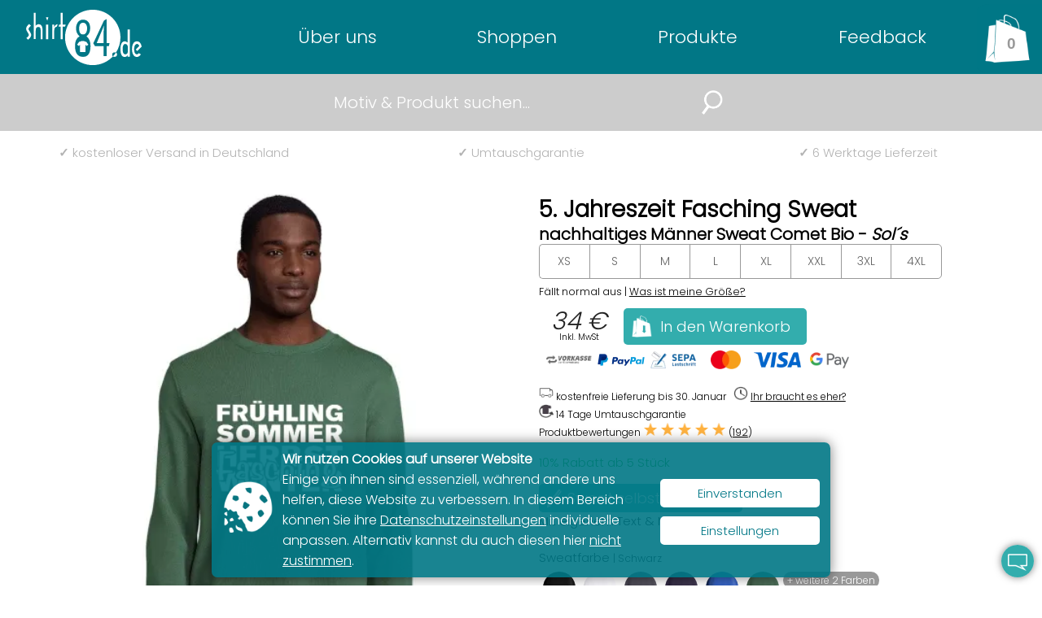

--- FILE ---
content_type: text/html; charset=UTF-8
request_url: https://www.shirt84.de/5-Jahreszeit-Fasching-16796739.htm?kat=58&produkt_art=&produkt_kat=&maske=&eb=
body_size: 15133
content:
 
<!DOCTYPE html>
<html lang="de"><head>
<meta http-equiv="Content-Type" content="text/html; charset=utf-8">
<title>5. Jahreszeit Fasching Sweat für Männer Comet Bio  - shirt84.de</title>
<meta name="description" content="Die fünfte Jahreszeit, auch bekannt als Fasching oder Karneval, ist eine farbenfrohe und fröhliche Zeit des Feierns, die in vielen Regionen gefeiert wird. Sie beginnt in der Regel mit dem 11. November und erreicht ihren Höhepunkt vor der Fastenzeit, insbesondere in den Tagen vor Aschermittwoch.Feiern und Umzüge: Während dieser Zeit finden zahlreiche Umzüge und Paraden statt, bei denen Menschen in fantasievollen Kostümen und Masken durch die Straßen ziehen. Musikgruppen und Tänzer bringen Stimmung in die Feierlichkeiten.Kostüme und Verkleidungen: Viele Menschen verkleiden sich in bunten und kreativen Kostümen. Die Auswahl reicht von traditionellen Trachten bis hin zu modernen und witzigen Outfits. Das Verkleiden ermöglicht es den Teilnehmern, ihre Persönlichkeit auszuleben und in eine andere Rolle zu schlüpfen.Traditionelle Bräuche: Zu den traditionellen Bräuchen gehören das Singen von speziellen Liedern, das Tanzen und das Ausrufen von närrischen Sprüchen. In einigen Regionen werden auch bestimmte Gerichte und Getränke serviert, die in dieser Zeit populär sind.Familienfeiern und Kinderfeste: Besonders für Kinder ist diese Zeit aufregend. Schulen und Kindergärten organisieren Feste, bei denen die Kleinen in Kostümen erscheinen, Spiele spielen und oft kleine Süßigkeiten sammeln. Fröhliche Stimmung: Die gesamte Atmosphäre ist von Freude und Ausgelassenheit geprägt. Menschen begegnen sich mit guter Laune und feiern gemeinsam, was das soziale Miteinander stärkt und ein Gefühl von Gemeinschaft schafft.Diese Zeit ist geprägt von Spaß, Kreativität und Tradition und bleibt vielen als eine der beliebtesten Zeiten des Jahres in Erinnerung. Männer Sweat 5. Jahreszeit Fasching"/>
<meta name="keywords" content=", 5. Jahreszeit, Fasching, Karneval, Rosenmontag, 11.11., Party, Feiern, Baumwolle, biologischem Anbau, Bio"/>
<meta name="color-scheme" content="light only">
<meta name="supported-color-schemes" content="light">
<meta name="viewport" content="width=device-width, initial-scale=1.0"/>
<link rel="icon" href="fav2.png" />
<link rel="preload" href="css/style.css?250911124558" as="style">
<link rel="preload" href="css/Poppins-Light.ttf" as="font" type="font/ttf" fetchpriority="high" crossorigin>
<link rel="stylesheet" type="text/css" href="css/style.css?250911124558" />
<link rel="preload" href="css/style84.css?241111095021" as="style">
<link rel="stylesheet" type="text/css" href="css/style84.css?241111095021" />
<link rel="preload" href="css/glightbox.min.css?241222071810" as="style">
<link rel="preload" href="css/produkt_slider.css?250916102028" as="style">
<link rel="stylesheet" href="css/glightbox.min.css?241222071810" type="text/css" media="screen" />
<link rel="canonical" href="https://www.shirt84.de/5-Jahreszeit-Fasching-Maenner-Sweat-2678-32.htm">
<meta name="thumbnail" content="https://www.shirt84.de/produkt_foto/1671/2678/1/v/5-Jahreszeit-Fasching-Maenner-Sweat-2678.webp" />
<link rel="image_src" type="image/jpeg" href="https://www.shirt84.de/produkt_foto/1671/2678/1/v/5-Jahreszeit-Fasching-Maenner-Sweat-2678.webp" />
<meta property="og:url" content="https://www.shirt84.de/5-Jahreszeit-Fasching-Maenner-Sweat-2678-32.htm" />
<meta property="og:image" content="https://www.shirt84.de/produkt_foto/1671/2678/1/v/5-Jahreszeit-Fasching-Maenner-Sweat-2678.webp"/>
<meta property="og:site_name" content="shirt84.de"/>
<meta property="og:image:width" content="1000"/>
<meta property="og:image:height" content="1000" />
<meta property="og:title" content="5. Jahreszeit Fasching Männer Sweat" />
<meta property="og:description" content="Fasching: Die 5. Jahreszeit – Feiere Stilvoll mit unserem Männer nachhaltiges SweatErlebe die bunte und ausgelassene Atmosphäre der 5. Jahreszeit mit unserem hochwertigen Männer nachhaltiges Sweat. Fasching bringt Menschen zusammen, um in aufregenden Kostümen und mit guter Laune zu feiern. Warum nicht auch dein Outfit auf die nächste Stufe heben? Mit unserem einzigartigen Design wirst du garantiert zum Hingucker auf jeder Faschingsparty.Ob du auf den Straßen feierst, an einer Kostümparty teilnimmst oder einfach den Fasching im Freundeskreis genießt, unser Männer nachhaltiges Sweat ist die perfekte Wahl für alle Jecken und Narren. Hergestellt aus 80 % Baumwolle aus biologischem Anbau - 20 % recyceltes Polyester bietet es sowohl Komfort als auch einen trendigen Look. Es eignet sich ideal für das warme Wetter in der Faschingssaison sowie die kühleren Abende.Das Design spiegelt die Freude und den Spaß dieser außergewöhnlichen Zeit wider und ermöglicht es dir, deine Persönlichkeit und deinen individuellen Stil auszudrücken. Kombiniere unser Männer nachhaltiges Sweat mit einer bunten Hose oder einem auffälligen Rock, um dein Faschings-Outfit zu vervollständigen.Investiere in ein Männer nachhaltiges Sweat, das nicht nur stylisch, sondern auch praktisch ist. Egal ob beim Feiern, Tanzen oder einfach beim Schlemmen von Faschingskrapfen – mit unserem Männer nachhaltiges Sweat bist du immer bestens gekleidet.Feiere die 5. Jahreszeit mit uns und bring Freude in deinen Kleiderschrank! Bestelle jetzt dein Männer nachhaltiges Sweat und mach dich bereit für eine unvergessliche Faschingszeit. Die fünfte Jahreszeit, auch bekannt als Fasching oder Karneval, ist eine farbenfrohe und fröhliche Zeit des Feierns, die in vielen Regionen gefeiert wird. Sie beginnt in der Regel mit dem 11. November und erreicht ihren Höhepunkt vor der Fastenzeit, insbesondere in den Tagen vor Aschermittwoch.Feiern und Umzüge: Während dieser Zeit finden zahlreiche Umzüge und Paraden statt, bei denen Menschen in fantasievollen Kostümen und Masken durch die Straßen ziehen. Musikgruppen und Tänzer bringen Stimmung in die Feierlichkeiten.Kostüme und Verkleidungen: Viele Menschen verkleiden sich in bunten und kreativen Kostümen. Die Auswahl reicht von traditionellen Trachten bis hin zu modernen und witzigen Outfits. Das Verkleiden ermöglicht es den Teilnehmern, ihre Persönlichkeit auszuleben und in eine andere Rolle zu schlüpfen.Traditionelle Bräuche: Zu den traditionellen Bräuchen gehören das Singen von speziellen Liedern, das Tanzen und das Ausrufen von närrischen Sprüchen. In einigen Regionen werden auch bestimmte Gerichte und Getränke serviert, die in dieser Zeit populär sind.Familienfeiern und Kinderfeste: Besonders für Kinder ist diese Zeit aufregend. Schulen und Kindergärten organisieren Feste, bei denen die Kleinen in Kostümen erscheinen, Spiele spielen und oft kleine Süßigkeiten sammeln. Fröhliche Stimmung: Die gesamte Atmosphäre ist von Freude und Ausgelassenheit geprägt. Menschen begegnen sich mit guter Laune und feiern gemeinsam, was das soziale Miteinander stärkt und ein Gefühl von Gemeinschaft schafft.Diese Zeit ist geprägt von Spaß, Kreativität und Tradition und bleibt vielen als eine der beliebtesten Zeiten des Jahres in Erinnerung. Männer Sweat" />
<meta property="og:image:type" content="image/webp" /><link rel="manifest" href='data:application/manifest+json,{"name":"5. Jahreszeit Fasching Männer Sweat","description":"Fasching: Die 5. Jahreszeit – Feiere Stilvoll mit unserem Männer nachhaltiges SweatErlebe die bunte und ausgelassene Atmosphäre der 5. Jahreszeit mit unserem hochwertigen Männer nachhaltiges Sweat. Fasching bringt Menschen zusammen, um in aufregenden Kostümen und mit guter Laune zu feiern. Warum nicht auch dein Outfit auf die nächste Stufe heben? Mit unserem einzigartigen Design wirst du garantiert zum Hingucker auf jeder Faschingsparty.Ob du auf den Straßen feierst, an einer Kostümparty teilnimmst oder einfach den Fasching im Freundeskreis genießt, unser Männer nachhaltiges Sweat ist die perfekte Wahl für alle Jecken und Narren. Hergestellt aus 80 % Baumwolle aus biologischem Anbau - 20 % recyceltes Polyester bietet es sowohl Komfort als auch einen trendigen Look. Es eignet sich ideal für das warme Wetter in der Faschingssaison sowie die kühleren Abende.Das Design spiegelt die Freude und den Spaß dieser außergewöhnlichen Zeit wider und ermöglicht es dir, deine Persönlichkeit und deinen individuellen Stil auszudrücken. Kombiniere unser Männer nachhaltiges Sweat mit einer bunten Hose oder einem auffälligen Rock, um dein Faschings-Outfit zu vervollständigen.Investiere in ein Männer nachhaltiges Sweat, das nicht nur stylisch, sondern auch praktisch ist. Egal ob beim Feiern, Tanzen oder einfach beim Schlemmen von Faschingskrapfen – mit unserem Männer nachhaltiges Sweat bist du immer bestens gekleidet.Feiere die 5. Jahreszeit mit uns und bring Freude in deinen Kleiderschrank! Bestelle jetzt dein Männer nachhaltiges Sweat und mach dich bereit für eine unvergessliche Faschingszeit. Die fünfte Jahreszeit, auch bekannt als Fasching oder Karneval, ist eine farbenfrohe und fröhliche Zeit des Feierns, die in vielen Regionen gefeiert wird. Sie beginnt in der Regel mit dem 11. November und erreicht ihren Höhepunkt vor der Fastenzeit, insbesondere in den Tagen vor Aschermittwoch.Feiern und Umzüge: Während dieser Zeit finden zahlreiche Umzüge und Paraden statt, bei denen Menschen in fantasievollen Kostümen und Masken durch die Straßen ziehen. Musikgruppen und Tänzer bringen Stimmung in die Feierlichkeiten.Kostüme und Verkleidungen: Viele Menschen verkleiden sich in bunten und kreativen Kostümen. Die Auswahl reicht von traditionellen Trachten bis hin zu modernen und witzigen Outfits. Das Verkleiden ermöglicht es den Teilnehmern, ihre Persönlichkeit auszuleben und in eine andere Rolle zu schlüpfen.Traditionelle Bräuche: Zu den traditionellen Bräuchen gehören das Singen von speziellen Liedern, das Tanzen und das Ausrufen von närrischen Sprüchen. In einigen Regionen werden auch bestimmte Gerichte und Getränke serviert, die in dieser Zeit populär sind.Familienfeiern und Kinderfeste: Besonders für Kinder ist diese Zeit aufregend. Schulen und Kindergärten organisieren Feste, bei denen die Kleinen in Kostümen erscheinen, Spiele spielen und oft kleine Süßigkeiten sammeln. Fröhliche Stimmung: Die gesamte Atmosphäre ist von Freude und Ausgelassenheit geprägt. Menschen begegnen sich mit guter Laune und feiern gemeinsam, was das soziale Miteinander stärkt und ein Gefühl von Gemeinschaft schafft.Diese Zeit ist geprägt von Spaß, Kreativität und Tradition und bleibt vielen als eine der beliebtesten Zeiten des Jahres in Erinnerung.","start_url":"https://www.shirt84.de/5-Jahreszeit-Fasching-Maenner-Sweat-2678-32.htm","icons":[{"src":"https://www.shirt84.de/fav2.png","sizes":"192x192","type":"image/png"}],"theme_color":"%23ffffff","background_color":"%23F29149","display":"standalone"}' /><!--<PageMap>
    <DataObject type="thumbnail">
      <Attribute name="src" value="https://shirt84.de/produkt_foto/1671/2678/1/v/5-Jahreszeit-Fasching-Maenner-Sweat-2678.webp" />
      <Attribute name="width" value="1000" />
      <Attribute name="height" value="1000" />
    </DataObject>
  </PageMap>-->
<script type="application/ld+json">
{
  "@context" : "http://schema.org",
  "@type" : "Product",
  "name" : "5. Jahreszeit Fasching Männer Sweat Comet Bio",
  "color": "Schwarz",
  "size": ["XS", "S", "M", "L", "XL", "2XL", "3XL", "4XL", "5XL"],
  "hasVariant": [],
  "image" : [
    "https://www.shirt84.de/produkt_foto/1666/2678/1/v/5-Jahreszeit-Fasching-Maenner-Sweat-2678.webp",
    "https://www.shirt84.de/produkt_foto/1666/2678/1/v/5-Jahreszeit-Fasching-Maenner-Sweat-2678_fo4x3.webp",
    "https://www.shirt84.de/produkt_foto/1666/2678/1/v/5-Jahreszeit-Fasching-Maenner-Sweat-2678_fo16x9.webp"
        ],
  "audience": {
    "@type": "PeopleAudience",
    "suggestedAgeGroup": "adult"
  },
    "description" : "Fasching: Die 5. Jahreszeit – Feiere Stilvoll mit unserem Männer nachhaltiges SweatErlebe die bunte und ausgelassene Atmosphäre der 5. Jahreszeit mit unserem hochwertigen Männer nachhaltiges Sweat. Fasching bringt Menschen zusammen, um in aufregenden Kostümen und mit guter Laune zu feiern. Warum nicht auch dein Outfit auf die nächste Stufe heben? Mit unserem einzigartigen Design wirst du garantiert zum Hingucker auf jeder Faschingsparty.Ob du auf den Straßen feierst, an einer Kostümparty teilnimmst oder einfach den Fasching im Freundeskreis genießt, unser Männer nachhaltiges Sweat ist die perfekte Wahl für alle Jecken und Narren. Hergestellt aus 80 % Baumwolle aus biologischem Anbau - 20 % recyceltes Polyester bietet es sowohl Komfort als auch einen trendigen Look. Es eignet sich ideal für das warme Wetter in der Faschingssaison sowie die kühleren Abende.Das Design spiegelt die Freude und den Spaß dieser außergewöhnlichen Zeit wider und ermöglicht es dir, deine Persönlichkeit und deinen individuellen Stil auszudrücken. Kombiniere unser Männer nachhaltiges Sweat mit einer bunten Hose oder einem auffälligen Rock, um dein Faschings-Outfit zu vervollständigen.Investiere in ein Männer nachhaltiges Sweat, das nicht nur stylisch, sondern auch praktisch ist. Egal ob beim Feiern, Tanzen oder einfach beim Schlemmen von Faschingskrapfen – mit unserem Männer nachhaltiges Sweat bist du immer bestens gekleidet.Feiere die 5. Jahreszeit mit uns und bring Freude in deinen Kleiderschrank! Bestelle jetzt dein Männer nachhaltiges Sweat und mach dich bereit für eine unvergessliche Faschingszeit.",
      "brand": {
        "@type": "Brand",
        "name": "Sol´s"
      },
    "aggregateRating": {
        "@type": "AggregateRating",
        "ratingValue": 5,
        "reviewCount": 192
      },
      "review": [ {
        "@type": "Review",
            "author": {
            "@type": "Person", 
            "name": "Silke"  
            },
        "reviewRating": {
          "@type": "Rating",
          "ratingValue": "5",
          "bestRating": "5"
          },
		 "reviewBody": "Mega schnelle Lieferung. Gute Qualität. Danke dafür. Gerne bestelle ich wieder.",
    	 "datePublished": "2025-03-29"
        }, {
        "@type": "Review",
            "author": {
            "@type": "Person", 
            "name": "Tanja"  
            },
        "reviewRating": {
          "@type": "Rating",
          "ratingValue": "5",
          "bestRating": "5"
          },
		 "reviewBody": "Jetzt kann es losgehen in die Wildnis ! Das Shirt sieht einfach klasse aus, passt bestens und ist sehr angenehm zu tragen, auch wenn ich wie wild ins Schwitzen komme.",
    	 "datePublished": "2019-05-09"
        }, {
        "@type": "Review",
            "author": {
            "@type": "Person", 
            "name": "Karina"  
            },
        "reviewRating": {
          "@type": "Rating",
          "ratingValue": "5",
          "bestRating": "5"
          },
		 "reviewBody": "Material sehr Gut und angenehm zu tragen, beim Waschen sollte es umgekrempelt werden, so bleib der druck länger fresh und unbeschädigt.",
    	 "datePublished": "2022-03-02"
        }, {
        "@type": "Review",
            "author": {
            "@type": "Person", 
            "name": "Birgit"  
            },
        "reviewRating": {
          "@type": "Rating",
          "ratingValue": "5",
          "bestRating": "5"
          },
		 "reviewBody": "Hallo, habe heute das Shirt bekommen. Tolle Qualität, super Druck. Vielen Dank und Jederzeit gerne wieder *****",
    	 "datePublished": "2017-05-13"
        }, {
        "@type": "Review",
            "author": {
            "@type": "Person", 
            "name": "Gabriela"  
            },
        "reviewRating": {
          "@type": "Rating",
          "ratingValue": "5",
          "bestRating": "5"
          },
		 "reviewBody": "Ich bin sehr, sehr zufrieden. Die Ware ist super, sehr schnelle Lieferung. Am Telefon sehr freundlich und sehr kulant. Ich werde immer wieder dort bestellen und den Shop auch weiterempfehlen. DANKE",
    	 "datePublished": "2025-05-15"
        }, {
        "@type": "Review",
            "author": {
            "@type": "Person", 
            "name": "Steffi"  
            },
        "reviewRating": {
          "@type": "Rating",
          "ratingValue": "5",
          "bestRating": "5"
          },
		 "reviewBody": "Lieferung innerhalb von wenigen Tagen Schöner Stoff, gute Verarbeitung, Passt super. Den Shop merke ich mir - durchaus empfehlenswert!!",
    	 "datePublished": "2024-08-15"
        }, {
        "@type": "Review",
            "author": {
            "@type": "Person", 
            "name": "Volker"  
            },
        "reviewRating": {
          "@type": "Rating",
          "ratingValue": "5",
          "bestRating": "5"
          },
		 "reviewBody": "Schneller Service, netter Kontakt.",
    	 "datePublished": "2025-06-20"
        } ] ,
  "offers" : {
    "@type" : "Offer",
    "url" : "https://www.shirt84.de/5-Jahreszeit-Fasching-Maenner-Sweat-2678-32.htm",
    "itemCondition": "https://schema.org/NewCondition",
    "availability": "https://schema.org/InStock",

"hasMerchantReturnPolicy":  
        {
        "@context": "http://schema.org/",
        "@type": "MerchantReturnPolicy",
        "applicableCountry": "DE",
        "returnPolicyCategory": "https://schema.org/MerchantReturnFiniteReturnWindow",
        "merchantReturnDays": 14,
        "returnMethod": "https://schema.org/ReturnByMail",
        "returnFees": "https://schema.org/ReturnFeesCustomerResponsibility"
      },
    "price" : "34",
    "priceValidUntil": "2027-01-22",
    "priceCurrency": "EUR",
            "shippingDetails": {
          "@type": "OfferShippingDetails",
          "shippingRate": {
            "@type": "MonetaryAmount",
            "value": 0.00,
            "currency": "EUR"
          },
         "shippingDestination": {
            "@type": "DefinedRegion",
            "addressCountry": "DE"
          },
          "deliveryTime": {
            "@type": "ShippingDeliveryTime",
            "handlingTime": {
              "@type": "QuantitativeValue",
              "minValue": 1,
              "maxValue": 2,
              "unitCode": "DAY"
            },
            "transitTime": {
              "@type": "QuantitativeValue",
              "minValue": 1,
              "maxValue": 2,
              "unitCode": "DAY"
            }
          }
     }
}
}
</script><meta name="robots" content="index">
<link rel="preload" href="img/produktbilder/m/webp_500/1694510525.2491_32.webp" srcset="img/produktbilder/m/webp_500/1694510525.2491_32.webp 500w, img/produktbilder/m/webp_420/1694510525.2491_32.webp 420w" as="image" fetchpriority="high" type="image/webp">
<link rel="preload" href="js/fabric.js" as="script">
<link rel="preload" href="/produkt_foto/1666/2678/1/v/5-Jahreszeit-Fasching-Maenner-Sweat-2678.webp" as="image" fetchpriority="high" type="image/webp">
<link rel="preload" href="/produkt_foto/1666/2678/1/v/5-Jahreszeit-Fasching-Maenner-Sweat-2678_ha500.webp" as="image" fetchpriority="high" type="image/webp">


<script data-no-optimize='1' blocking="render" type="text/javascript" id="jquery" src="js/jquery.min.js"></script>
<script type="text/javascript" src="js/jquery.smartmenus.min.js" defer></script>
<script src="js/produkt_bt.js?250912105527" loading="lazy" defer></script>
</head>
<body tabindex="-1">
<div id="google_tag"></div>
<script>
function show_gt() {
	$("#google_tag").load('google_tag.php');
	  }
var mui = function()
{
	var fired = false;
	var kickTrigger = function()
	{
		if(fired === true){return false;}
        //console.log("miniumal-user-interaction");
        show_gt();
		
		fired = true;
		return true;
	}

	document.addEventListener("mousemove", kickTrigger, { once: true });
	document.addEventListener("scroll", kickTrigger, { once: true });

}()
</script>
<div id="cookie_load"></div>

<script>
        // Neues FormData-Objekt erzeugen:
function ana_js() {
		 const params = new FormData();
        // ... und die Parameter, die übertragen werden sollen, eintragen:
        params.append('width', screen.width);
        params.append('motiv_id', '2678');
        params.append('art_id', '32');
        params.append('REQUEST_URI', location.pathname);
        params.append('var', location.search);
        // Parameter mit der Methode POST an das Skript testpost.php schicken:
        fetch('inc/analyse.php', {
            method: 'post',
            body: params
        });
		
		$("#cookie_load").load('cookie/cookie.php');
}
		$("#cookie_load").load('cookie/cookie.php');

var mui = function()
{
	var fired = false;
	var kickTrigger = function()
	{
		if(fired === true){return false;}
        //console.log("miniumal-user-interaction");
        //ana_js();
		
		fired = true;
		return true;
	}

	//document.addEventListener("focus", kickTrigger, { once: true });
	document.addEventListener("mousemove", kickTrigger, { once: true });
	//document.addEventListener("scroll", kickTrigger, { once: true });
	document.addEventListener("touchstart", kickTrigger, { once: true });

}() 
</script>
<!--<div id="google_tag">
</div>-->
<div id="analyse_tag"></div>

<div id="lupe" onClick="lupe_suche()"><img src="img/lupe.webp" alt="Motiv suchen" title="Motiv suchen"></div>
<script>
function lupe_suche()
{
    $('#suche').slideToggle();
	setTimeout(such_header_form_courser, 1000);
}
function such_header_form_courser()
{
	document.such_header_form.suchbegriff.focus();
}
</script>


    <header class="header">
<input class="side-menu" type="checkbox" id="side-menu"/>
        <label class="hamb" for="side-menu" onClick="nav_open()"><span class="hamb-line"></span></label>

        <a href="./" class="logo"><img src="img/logo2.svg" alt="T-Shirt auf shirt84.de online betsellen" title="shirt84.de"></a>

<div id="produkt_warenkorb"><div id="warenkorb" >
<button onclick="wako_leer()" title="zum Warenkorb" class="leer">0</button>
</div>
            <div id="warenkorb_leer">
            <div><p><strong>Es befinden sich keine Produkte im Warenkorb!</strong><br />
            <br />
            <button onclick="warenkorb_leer_close()" class="button">weiter Einkaufen</button>
            </p></div>
            </div>
</div>

<nav id="main-nav">
<ul id="main-menu" class="sm sm-blue">
                <li><a href="./">Über uns</a>
					<ul>
					<li><a href="grossbestellungen.php" title="Firmengroßbestellungen">Großbestellungen<br><span>für Vereine oder Firmen</span></a></li>
					<li><a href="feuerwehrkleidung.php" title="Feuerwehrpullover, Polos, Mützen etc.">Feuerwehrbekleidung<br><span>für eure Feuerwehr vor Ort</span></a></li>
					<!--<li><a href="trikot-restauration.php" title="Trikotreparatur">Trikotrestauration</a></li>-->
					<li><a href="https://www.trikotdoktor.de" title="Trikotreparatur">Trikotrestauration<br><span>Wir bringen dein Trikot wieder zum Leben</span></a></li>
					<li><a href="blog" title="T-Shirt Blog">Blog<br><span>rund um T-Shirts und Textilveredelung</span></a></li>
					<li><a href="nachhaltige-kleidung.php" title="Nachhaltige Kleidung">Nachhaltige Kleidung<br><span>und Ihre Labels</span></a></li>
					<li><a href="service.php" title="Unser Service">Service<br><span>alles rund um dein T-Shirt</span></a></li>
					<li><a href="kontakt.php" title="Kontakt">Kontakt<br><span>tretet hier mit uns in Kontakt</span></a></li>
					</ul></li>
                <li><a href="motive.php" title="Motive auf T-Shirt und weiteren Produkte">Shoppen</a>
					<ul>
					<li><a href="motive.php" title="Motive suchen">alle Motive<br><span>alle Motive durchstöbern</span></a></li>
					<li><a href="motiv_kategorien.php" title="Motive kategorien">Motive<br><span>nach Kategorien geordnet</span></a></li>
					<li><a href="shirt-designer.php" title="Produkt selber gestalten">Designen<br><span>Produkt selber gestalten</span></a></li>
					<li><a href="personalisierte_motive.php" title="personalisierte Motive selber erstellen">personalisierte Motive<br><span>mach dein Motiv einzigartig</span></a></li>
					<li><a href="eigener-text.htm" title="Produkt mit eigenen Text erstellen">Eigener Text<br><span>Produkt mit eigenen Text erstellen</span></a></li>
					<li><a href="brusttaschenmotive.php" title="Motive aus der Brusttaschen">Brusttaschen Motive<br><span>lustige Motiv schauen aus der Tasche</span></a></li>
					</ul></li>
				<li><a href="produkte.php" title="Produktpalette">Produkte</a>
					<ul>
					<li><a href="Männer-Produkte-1.htm" title="Männer Produkte">Männer<br><span>T-Shirt, Hoodies uvm.</span></a></li>
					<li><a href="Frauen-Produkte-2.htm" title="Frauen Produkte">Frauen<br><span>T-Shirt, Hoodies uvm.</span></a></li>
					<li><a href="Kinder-Produkte-7.htm" title="Kinder Produkte">Kinder<br><span>T-Shirt, Hoodies</span></a></li>
					<li><a href="Mützen-Produkte-17.htm" title="Basecaps &amp; Trucker Caps">Mützen<br><span>Basecaps &amp; Trucker Caps</span></a></li>
					<li><a href="Weltkarte-Wandtattoo-14984062.htm" title="Wandtattoos">Wandtattoos<br><span>für Wand &amp; Heckscheibe</span></a></li>
					<li><a href="https://www.klebeschrift84.de" target="_blank" title="Klebeschrift">Schrift als Aufkleber<br><span>auf klebeschrift84.de</span></a></li>
					</ul></li>
					<li><a href="feedback.php" title="Kundenrezensionen">Feedback</a></li>
					<li class="sm-blue_no_display"><img src="img/tel.svg" alt="Telefon"><br />
<a href="tel:+491727927586" target="_blank">0172 792 75 86</a>
<br>
<small>Fragen? Anrufen!<br />
			<a href="https://wa.me/491727927586?text=Anfrage%20über%20shirt84.de" target="_blank" style="text-transform:none">auch WhatsApp!</a>
<br />
oder via E-Mail an</small><br />
<a href="mailto:info@shirt84.de">info@shirt84.de</a></li>
            </ul>
        </nav>
        <script type="text/javascript">
	$(function() {
		$('#main-menu').smartmenus({
			subMenusSubOffsetX: 1,
			subMenusSubOffsetY: -8
		});
	});
</script>
<br clear="all">
 </header>
<aside id="suche">
<form action="motive.php" method="post" name="such_header_form">
<input type="text" name="suchbegriff" placeholder="Motiv &amp; Produkt suchen...">
<!--<input type="submit" value="&#8981;" name="senden">-->
<img onClick="submit()" src="img/lupe.webp" alt="Motiv suchen" title="Motiv suchen">
</form>
</aside>


<div id="usp">
<p><a href="versand_zahlung.php" title="Kostenloser Versand in Deutschland"><b>&check;</b> 
kostenloser Versand<span> in Deutschland</span>
</a></p>
<p><a href="service.php" title="Umtauschgarantie"><b>&check;</b> Umtauschgarantie</a></p>
<p><a href="versand_zahlung.php" title="Kostenloser Versand in Deutschland"><b>&check;</b> 6 Werktage Lieferzeit</a></p>
<br>
</div>
<div id="frage_icon" onclick="frage_text()" title="Fragen zur Bestellung?"></div>
<div id="frage_text">
<strong>Fragen zur Bestellung?</strong><br />
<a href="kontakt.php" target="_blank">E-Mail</a> &bull; <a href="https://wa.me/491727927586?text=Frage%20über%20www.shirt84.de" target="_blank" class="whatsapp_icon_eck_" title="Anfrage über Whats App">Whatsapp</a> &bull; <a href="tel:+491727927586" target="_blank">Anrufen</a>

<input type="checkbox" id="frage_text_anzeige" checked="checked" />
</div>
<div id="to_top" onclick="scrol('produkt_warenkorb')" title="zum Seitenanfang"><span>▲</span></div>
<script>
function frage_text()
{
   var remember = document.getElementById('frage_text_anzeige');
    if (remember.checked){
		document.getElementById("frage_text").style.display = "block";
     	document.getElementById("frage_text_anzeige").checked = false;
	 	} else {
		document.getElementById("frage_text").style.display = "none";
     	document.getElementById("frage_text_anzeige").checked = true;
		}
}
	$(window).scroll(function() {
  if ($(document).scrollTop() > 400) {
    document.getElementById('to_top').className='down';
  } else {
    document.getElementById('to_top').className='';
  }
});
</script><section>

<div id="galerie_nav_button_4">
<button onclick="scrol('weitere_produkte_anker')">Produkte</button>
<button onclick="weitere_motive()" title="weitere Motive" >Motive</button>
<button onclick="weitere_motive_eigene()" title="Text im Motiv selber anpassen" >pers.Motiv</button>
<button onclick="location.href='produktdesigner-Maenner-Sweat-32-639.htm?motiv_id=2678';"><img src="img/stift_weiss.png" alt="Sweat Personalisieren" title="Sweat Personalisieren" /> Personalisieren</button>

</div>
<div>
 
<div id="produkt_galerie" oncontextmenu="return false" loading="lazy" style="display: none;">
<link rel="stylesheet" type="text/css" href="css/produkt_slider.css?250916102028" />
<div class="slideshow-container" id="breite_1" >
<div id="galerie_nav_button">
<button onclick="scrol('weitere_produkte_anker')">Produkt<br />ändern</button>
<!--<a class="farben_andern_button" onclick="scrol('prev'),produkt_farben_aendern()">Farben<br />ändern</a>-->
<button onclick="weitere_motive()" title="weitere Motive">weitere<br />Motive</button>
<button onclick="weitere_motive_eigene()" title="Motive anpassen">personal.<br>Motiv</button>
<!--
<button onclick="scrol('text_hunzufuegen'),text_hunzufuegen_open()">Text<br />einfügen</button>
<button onclick="scrol('motiv_position'),motiv_groesse()">Motiv<br />größe</button>
<button onclick="motiv_position_bea()">Motiv<br />Position</button>
-->
<button onclick="location.href='produktdesigner-Maenner-Sweat-32-639.htm?motiv_id=2678&amp;motiv_farbe=1';"><img src="img/stift_weiss.png" alt="Sweat Personalisieren" title="Sweat Personalisieren" />Personal&shy;isieren</button>
<!--<a href="shirt-designer.php?motiv_id=2678&amp;produkt_farbe=639&amp;motiv_farbe=1" title="Diese Produkt Personalisieren" class="perso_button">Personalisieren</a>-->
</div>

<script>
$('.farben_andern_button').click(function(e){
    $('.produkt_motiv_farben_mobile').slideToggle();
});//produkt_galerie
function text_hunzufuegen_open() {
 document.getElementById("text_hunzufuegen").open = true; 
 motiv_mit_text();
 }
</script>

<style>
.bild_vorschau_1669 {
  background-image: -webkit-image-set(
    url(img/produktbilder/m/webp/1694510525.2491_32.webp) 1x,
    url(img/produktbilder/m/webp_500/1694510525.2491_32.webp) 2x);
  background-image: image-set(
    url(img/produktbilder/m/webp/1694510525.2491_32.webp) 1x,
    url(img/produktbilder/m/webp_500/1694510525.2491_32.webp) 2x);
;}
.bild_1669_img {
	width:25.9%;
	aspect-ratio: 1 / 1; 
	left:36.1%;
	top:41.3%;
	position:absolute;
	}
</style>
<div class="mySlides bild_vorschau_1669">
<img class="bild_1669_img" src="img/motive/w/webp/16796739.webp" id="produkt_bild_f" alt="" onclick="motiv_position_bea()" loading="lazy"><span class="galerie_lupe" onclick="zoom_vorschau_2('produkt_foto/1669/2678/1/30/v_36_41/5-Jahreszeit-Fasching.jpg',wk.motiv_f_top_pr.value+'_'+wk.motiv_f_left_pr.value,wk_text_f.text_img.value,wk_text_f.text_top_pr.value+'_'+wk_text_f.text_left_pr.value,wk_text_f.groesse.value)"><img src="img/lupe_s.webp" loading="lazy" title="vergrößern" /></span></div>


<style>
.bild_vorschau_1671 {
  background-image: -webkit-image-set(
    url(img/produktbilder/m/webp/1694510525.8247_32.webp) 1x,
    url(img/produktbilder/m/webp_500/1694510525.8247_32.webp) 2x);
  background-image: image-set(
    url(img/produktbilder/m/webp/1694510525.8247_32.webp) 1x,
    url(img/produktbilder/m/webp_500/1694510525.8247_32.webp) 2x);
;}
.bild_1671_img {
	width:0%;
	aspect-ratio: 1 / 1; 
	left:0%;
	top:0%;
	position:absolute;
	}
</style>
<div class="mySlides bild_vorschau_1671">
<img class="bild_1671_img" src="img/l.gif" id="produkt_bild_f" alt="" onclick="motiv_position_bea()" loading="lazy"><span class="galerie_lupe" onclick="zoom_vorschau_2('produkt_foto/1671/2678/1/30/v_0_0/5-Jahreszeit-Fasching.jpg',wk.motiv_f_top_pr.value+'_'+wk.motiv_f_left_pr.value,wk_text_r.text_img.value,wk_text_r.text_top_pr.value+'_'+wk_text_r.text_left_pr.value,wk_text_r.groesse.value)"><img src="img/lupe_s.webp" loading="lazy" title="vergrößern" /></span></div>


<style>
.bild_vorschau_1670 {
  background-image: -webkit-image-set(
    url(img/produktbilder/m/webp/1694510525.5439_32.webp) 1x,
    url(img/produktbilder/m/webp_500/1694510525.5439_32.webp) 2x);
  background-image: image-set(
    url(img/produktbilder/m/webp/1694510525.5439_32.webp) 1x,
    url(img/produktbilder/m/webp_500/1694510525.5439_32.webp) 2x);
;}
.bild_1670_img {
	width:22.6%;
	aspect-ratio: 1 / 1; 
	left:39.7%;
	top:37.3%;
	position:absolute;
	}
</style>
<div class="mySlides bild_vorschau_1670">
<img class="bild_1670_img" src="motiv_farbe/2678/1670/1/m.webp" id="produkt_bild_f" alt="" onclick="motiv_position_bea()" loading="lazy"><span class="galerie_lupe" onclick="zoom_vorschau_2('produkt_foto/1670/2678/1/30/v_40_37/5-Jahreszeit-Fasching.jpg',wk.motiv_f_top_pr.value+'_'+wk.motiv_f_left_pr.value,wk_text_r.text_img.value,wk_text_r.text_top_pr.value+'_'+wk_text_r.text_left_pr.value,wk_text_r.groesse.value)"><img src="img/lupe_s.webp" loading="lazy" title="vergrößern" /></span></div>


<style>
.bild_vorschau_1681 {
  background-image: -webkit-image-set(
    url(img/produktbilder/m/webp/1694511078.8014_32.webp) 1x,
    url(img/produktbilder/m/webp_500/1694511078.8014_32.webp) 2x);
  background-image: image-set(
    url(img/produktbilder/m/webp/1694511078.8014_32.webp) 1x,
    url(img/produktbilder/m/webp_500/1694511078.8014_32.webp) 2x);
;}
.bild_1681_img {
	width:38.2%;
	aspect-ratio: 1 / 1; 
	left:31.8%;
	top:16.7%;
	position:absolute;
	}
</style>
<div class="mySlides bild_vorschau_1681">
<img class="bild_1681_img" src="img/motive/w/webp/16796739.webp" id="produkt_bild_f" alt="" onclick="motiv_position_bea()" loading="lazy"><span class="galerie_lupe" onclick="zoom_vorschau_2('produkt_foto/1681/2678/1/30/v_32_17/5-Jahreszeit-Fasching.jpg',wk.motiv_f_top_pr.value+'_'+wk.motiv_f_left_pr.value,wk_text_f.text_img.value,wk_text_f.text_top_pr.value+'_'+wk_text_f.text_left_pr.value,wk_text_f.groesse.value)"><img src="img/lupe_s.webp" loading="lazy" title="vergrößern" /></span></div>

<div class="mySlides motiv_vorschau" style="background-image:url(img/motive/w/webp/16796739.webp);background-color:rgb(30,30,30)" loading="lazy"></div>
<div class="mySlides">
<video autoplay loop muted loading="lazy">
  <source src="video/produkte/VIDSOC_COMET_035743_1.mp4" type="video/mp4">
  Comet Bio</video> 
</div>
<span class="prev" id="prev" onclick="plusSlides(-1)">&lt;</span>
<span class="next" onclick="plusSlides(1)">&gt;</span>
<div class="dots">
<span class="dot" onclick="currentSlide(1)" style="background-image:url(img/motive/w/webp/16796739.webp),url(img/produktbilder/k/1694510525.2491_32.jpg); background-position:49.05% 51.9967%,center; background-size:25.9%,cover"></span><span class="dot" onclick="currentSlide(2)" style="background-image:url(img/l.gif),url(img/produktbilder/k/1694510525.8247_32.jpg); background-position:49.05% 51.9967%,center; background-size:0%,cover"></span><span class="dot" onclick="currentSlide(3)" style="background-image:url(motiv_farbe/2678/1670/1/m.webp),url(img/produktbilder/k/1694510525.5439_32.jpg); background-position:51% 45.7298%,center; background-size:22.6%,cover"></span><span class="dot" onclick="currentSlide(4)" style="background-image:url(img/motive/w/webp/16796739.webp),url(img/produktbilder/k/1694511078.8014_32.jpg); background-position:50.9% 23.0794%,center; background-size:38.2%,cover"></span><span class="dot" onclick="currentSlide(5)" style="background-image:url(img/motive/w/webp/16796739.webp); background-color:rgb(30,30,30)" id="motiv_vorschau"></span><span class="dot" onclick="currentSlide(6)" style="background-image:url(img/play_s.png); background-position:center; background-color:#000; background-size:50%;"></span></div>
</div>
<br clear="all" />

<div id="zoom_vorschau" onclick="zoom_vorschau_close()"></div>

<script src="js/fabric.js" defer></script>
<script src="js/produkte_slider_bt.js?fhj" defer></script>
<script>
document.getElementById("to_top").style.backgroundImage = "url(img/motive/w/webp/16796739.webp),url(img/produktbilder/k/1694510525.2491_32.jpg)";
document.getElementById("to_top").style.backgroundPosition = "49.05% 51.9967%,center";
document.getElementById("to_top").style.backgroundSize = "25.9%,cover";
document.getElementById("to_top").innerText = "";
document.getElementById("to_top").title = "zum Sweat";
var form = document.getElementById('wk');
if (form != null) {
text_vorschau();
}


var lazyloadImages = document.querySelectorAll(".lazy");
  if ("IntersectionObserver" in window) {
    let imageObserver = new IntersectionObserver (function (entries, observer) {
      entries.forEach (function (entry) {
        if (entry.isIntersecting) {
          const image = entry.target;
          image.classList.remove ("lazy");
          imageObserver.unobserve (image);
        }
      });
    });
   lazyloadImages.forEach (function (image) {
    imageObserver.observe (image);
  });
}
</script>
</div>
<img fetchpriority="high" srcset="https://www.shirt84.de/produkt_foto/1666/2678/1/v/5-Jahreszeit-Fasching-Maenner-Sweat-2678.webp 1x, https://www.shirt84.de/produkt_foto/1666/2678/1/v/5-Jahreszeit-Fasching-Maenner-Sweat-2678_ha500.webp 2x" src="https://www.shirt84.de/produkt_foto/1666/2678/1/v/5-Jahreszeit-Fasching-Maenner-Sweat-2678.webp" alt="5. Jahreszeit Fasching Sweat Männer Comet Bio" title="5. Jahreszeit Fasching Sweat Männer Comet Bio" id="produkt_galerie_simg"
  loading="eager" 
  decoding="async">
<noscript>
<img src="https://www.shirt84.de/produkt_foto/1666/2678/1/v/5-Jahreszeit-Fasching-Maenner-Sweat-2678.webp" alt="5. Jahreszeit Fasching Sweat Männer Comet Bio" title="5. Jahreszeit Fasching Sweat Männer Comet Bio"loading="lazy">
</noscript>
<div id="produkt_section">

<h1>5. Jahreszeit Fasching Sweat<br />
<span>nachhaltiges  Männer Sweat Comet Bio - <i>Sol´s</i></span>
</h1>

<div class="produkt_motiv_farben_mobile" id="mobile_farben">
    <div id="produkt_farben">
<small>Sweatfarbe <small id="produkt_farbe_mobile">| Schwarz</small><br /></small>

<div id="produkt_farbenaa">
        <a
            style="background-image:url(img/produktbilder/k/1694510525.2491_32.jpg)"
            onclick="produkt_farbe('639','Schwarz')"
            title="Schwarz"
            class="produkt_farbe_is_"
            id="produkt_farben_mobile_id_639">
        </a>
                <a
            style="background-image:url(img/produktbilder/k/1694510521.7031_32.jpg)"
            onclick="produkt_farbe('635','Weiß')"
            title="Weiß"
            class=""
            id="produkt_farben_mobile_id_635">
        </a>
                <a
            style="background-image:url(img/produktbilder/k/1694510527.5341_32.jpg)"
            onclick="produkt_farbe('642','dunkel Grau meliert')"
            title="dunkel Grau meliert"
            class=""
            id="produkt_farben_mobile_id_642">
        </a>
                <a
            style="background-image:url(img/produktbilder/k/1694510526.082_32.jpg)"
            onclick="produkt_farbe('640','French Navy')"
            title="French Navy"
            class=""
            id="produkt_farben_mobile_id_640">
        </a>
                <a
            style="background-image:url(img/produktbilder/k/1694510523.3956_32.jpg)"
            onclick="produkt_farbe('637','Royal Blau')"
            title="Royal Blau"
            class=""
            id="produkt_farben_mobile_id_637">
        </a>
                <a
            style="background-image:url(img/produktbilder/k/1694510524.2624_32.jpg)"
            onclick="produkt_farbe('638','Flaschengrün')"
            title="Flaschengrün"
            class=""
            id="produkt_farben_mobile_id_638">
        </a>
                <a
            style="background-image:url(img/produktbilder/k/1694510522.6296_32.jpg)"
            onclick="produkt_farbe('636','Rot')"
            title="Rot"
            class=""
            id="produkt_farben_mobile_id_636">
        </a>
                <a
            style="background-image:url(img/produktbilder/k/1694510526.6241_32.jpg)"
            onclick="produkt_farbe('641','Grau meliert')"
            title="Grau meliert"
            class=""
            id="produkt_farben_mobile_id_641">
        </a>
        </div></div>
<div id="motiv_farben">
<small>Motivfarbe <small id="motiv_farbe_name_mobile">| Weiß</small></small><br />
<div>
<a style="background-color:rgb(255,255,255)" name="motiv_farben_weis"   onclick="motiv_farbe(1,'Weiß')" title="Weiß"  id="motiv_farbe_mobile_id_1"></a>
<a style="background-color:rgb(1,1,1)"    onclick="motiv_farbe(2,'Schwarz')" title="Schwarz"  id="motiv_farbe_mobile_id_2"></a>
<a style="background-color:rgb(77,60,47)"    onclick="motiv_farbe(20,'Braun')" title="Braun"  id="motiv_farbe_mobile_id_20"></a>
<a style="background-color:rgb(133,100,80)"    onclick="motiv_farbe(28,'Caffee')" title="Caffee"  id="motiv_farbe_mobile_id_28"></a>
<a style="background-color:rgb(37,104,175)"    onclick="motiv_farbe(22,'Royalblau')" title="Royalblau"  id="motiv_farbe_mobile_id_22"></a>
<a style="background-color:rgb(0,50,100)"    onclick="motiv_farbe(3,'Dunkelblau')" title="Dunkelblau"  id="motiv_farbe_mobile_id_3"></a>
<a style="background-color:rgb(0,153,200)"    onclick="motiv_farbe(8,'Hellblau')" title="Hellblau"  id="motiv_farbe_mobile_id_8"></a>
<a style="background-color:rgb(63,136,143)"    onclick="motiv_farbe(27,'Türkis')" title="Türkis"  id="motiv_farbe_mobile_id_27"></a>
<a style="background-color:rgb(61,71,23)"    onclick="motiv_farbe(17,'Khaki')" title="Khaki"  id="motiv_farbe_mobile_id_17"></a>
<a style="background-color:rgb(76,154,60)"    onclick="motiv_farbe(24,'Apfelgrün')" title="Apfelgrün"  id="motiv_farbe_mobile_id_24"></a>
<a style="background-color:rgb(51,102,51)"    onclick="motiv_farbe(5,'Grün')" title="Grün"  id="motiv_farbe_mobile_id_5"></a>
<a style="background-color:rgb(0,72,0)"    onclick="motiv_farbe(30,'Dunkelgrün')" title="Dunkelgrün"  id="motiv_farbe_mobile_id_30"></a>
<a style="background-color:rgb(188,42,84)"    onclick="motiv_farbe(23,'Kardinalrot')" title="Kardinalrot"  id="motiv_farbe_mobile_id_23"></a>
<a style="background-color:rgb(172,52,40)"    onclick="motiv_farbe(26,'Burgund')" title="Burgund"  id="motiv_farbe_mobile_id_26"></a>
<a style="background-color:rgb(217,0,0)"    onclick="motiv_farbe(4,'Rot')" title="Rot"  id="motiv_farbe_mobile_id_4"></a>
<a style="background-color:rgb(154,50,205)"    onclick="motiv_farbe(25,'Lila')" title="Lila"  id="motiv_farbe_mobile_id_25"></a>
<a style="background-color:rgb(255,95,31)"    onclick="motiv_farbe(9,'Orange')" title="Orange"  id="motiv_farbe_mobile_id_9"></a>
<a style="background-color:rgb(240,80,150)"    onclick="motiv_farbe(12,'Fuchsia')" title="Fuchsia"  id="motiv_farbe_mobile_id_12"></a>
<a style="background-color:rgb(251,201,225)"    onclick="motiv_farbe(13,'Pink')" title="Pink"  id="motiv_farbe_mobile_id_13"></a>
<a style="background-color:rgb(255,204,0)"    onclick="motiv_farbe(6,'Gelb')" title="Gelb"  id="motiv_farbe_mobile_id_6"></a>
<a style="background-color:rgb(187,187,187)"    onclick="motiv_farbe(14,'Grau')" title="Grau"  id="motiv_farbe_mobile_id_14"></a>
<a style="background-color:rgb(255,252,218)"    onclick="motiv_farbe(16,'Beige')" title="Beige"  id="motiv_farbe_mobile_id_16"></a>
<a style="background-color:rgb(255,255,0)"    onclick="motiv_farbe(10,'Neon Gelb')" title="Neon Gelb"  id="motiv_farbe_mobile_id_10"></a>
<a style="background-color:rgb(255,00,00)"    onclick="motiv_farbe(19,'Neon Rot')" title="Neon Rot"  id="motiv_farbe_mobile_id_19"></a>
<a style="background-color:rgb(115,248,35)"    onclick="motiv_farbe(11,'Neon Grün')" title="Neon Grün"  id="motiv_farbe_mobile_id_11"></a>
<a style="background-color:rgb(255,0,191)"    onclick="motiv_farbe(18,'Neon Pink')" title="Neon Pink"  id="motiv_farbe_mobile_id_18"></a>
<a style="background-color:rgb(255,127,0)"    onclick="motiv_farbe(29,'Neon Orange')" title="Neon Orange"  id="motiv_farbe_mobile_id_29"></a>
<a style="background-color:rgb(187,187,186)"  name="motiv_farben_schein"  onclick="motiv_farbe(7,'Silber')" title="Silber"  id="motiv_farbe_mobile_id_7"></a>
<a style="background-color:rgb(255,203,0)"  name="motiv_farben_schein"  onclick="motiv_farbe(15,'Gold')" title="Gold"  id="motiv_farbe_mobile_id_15"></a>
</div></div></div>

<div id="produkt_groessen">
<p id="keine_groessen_gewahlt_text">Bitte wähle eine Größe aus!</p>
<div class="groessen_8"><span onclick="produkt_groesse(627)" class="produkt_groesse_a" title="XS">XS</span><span onclick="produkt_groesse(628)" class="produkt_groesse_a" title="S">S</span><span onclick="produkt_groesse(629)" class="produkt_groesse_a" title="M">M</span><span onclick="produkt_groesse(630)" class="produkt_groesse_a" title="L">L</span><span onclick="produkt_groesse(631)" class="produkt_groesse_a" title="XL">XL</span><span onclick="produkt_groesse(632)" class="produkt_groesse_a" title="XXL">XXL</span><span onclick="produkt_groesse(633)" class="produkt_groesse_a" title="3XL">3XL</span><span onclick="produkt_groesse(634)" class="produkt_groesse_a" title="4XL">4XL</span></div><br clear="all" /><small><small>Fällt normal aus | <u onclick="scrol('groessentabelle')" class="cursor">Was ist meine Größe?</u></small></small><br /></div>

<div id="produkt_warenkorb_buttom">
<table cellpadding="5" cellspacing="0">
	<tr>
    	<td id="produkt_preis">
<i><span id="neuer_groessen_preis">
34</span> &euro;</i><br />
<small><small>Inkl. MwSt
</small></small>

           </td>
        <td>
<span onclick="produkt_warenkorb()" class="button wk_button" title="in Warenkorb">In den Warenkorb</span>
        </td>
    </tr>
	<tr>
		<td colspan="3"><div id="zahlungsarten" loading="lazy"><div class="Vorkasse"></div>
<div class="PayPal"></div>
<div class="sepa"></div>
<div class="Mastercard"></div>
<div class="visa"></div>
<div class="Pay"></div>
</div></td></tr>

</table>
</div>

    <p id="ups_extras_text"><img src="img/lz.webp" alt="kostenfreie Lieferung" title="kostenlose Lieferung" loading="lazy"/>
		 kostenfreie <a href="versand_zahlung.php" target="_blank" title="Lieferung">Lieferung</a>  bis 30. Januar 
		&nbsp;
       <img src="img/ex.webp" alt="Expressversand" title="Ihr braucht es eher?" loading="lazy" /> <a href="kontakt.php?mitteilung=Ich benötige das 5. Jahreszeit Fasching Männer Comet Bio Sweat in der Farbe ... und Größe ... bereits schon am..." title="schnellere Lieferung" target="_blank"><u>Ihr braucht es eher?</u></a> <br />
		<img src="img/ut.webp" alt="Umtauschgarantie" title="Umtauschgarantie" loading="lazy" /> 14 Tage <a href="service.php" title="Service" target="_blank">Umtauschgarantie</a>
	<br />
		Produktbewertungen 
<img src="img/stern.png" loading="lazy" alt="Produktbewertungen für " />
<img src="img/stern.png" loading="lazy" alt="Bewertungen für " />
<img src="img/stern.png" loading="lazy" alt="Erfahrungen für " />
<img src="img/stern.png" loading="lazy" alt="Produkterfahrungen für " />
<img src="img/stern.png" loading="lazy" alt=" Bewertungen" />
(<u onclick="scrol('Bewertungen')" class="cursor">192</u>)
	   </p>

<small class="gruen">10% Rabatt ab 5 Stück</small>

<script>
function allConsentGranted() {
gtag("event", "view_item", {
  currency: "EUR",
  value: 34,
  items: [
    {
      item_id: "2678_32",
      item_name: "5. Jahreszeit Fasching Männer Sweat Comet Bio",
      affiliation: "Google Merchandise Store",
      discount: 0,
      index: 0,
      item_variant: "black",
      price: 34,
      quantity: 1
    }
  ]
});
}
</script>

<p><a href="produktdesigner-Maenner-Sweat-32-639.htm?motiv_id=2678&amp;motiv_farbe=1" title="Personalisieren" class="button button_perso">Sweat selbst gestalten</a><br />
<small>Mit eigenem Text & Motiv im Designer</small></p>


<div class="mobile_hidden" loading="lazy">
<div id="produkt_farben">
<small>Sweatfarbe <small id="produkt_farbe">| Schwarz</small><br /></small>

<div id="produkt_farbenaa">
        <a
            style="background-image:url(img/produktbilder/k/1694510525.2491_32.jpg)"
            onclick="produkt_farbe('639','Schwarz')"
            title="Schwarz"
            class="produkt_farbe_is_"
            id="produkt_farben_id_639">
        </a>
                <a
            style="background-image:url(img/produktbilder/k/1694510521.7031_32.jpg)"
            onclick="produkt_farbe('635','Weiß')"
            title="Weiß"
            class=""
            id="produkt_farben_id_635">
        </a>
                <a
            style="background-image:url(img/produktbilder/k/1694510527.5341_32.jpg)"
            onclick="produkt_farbe('642','dunkel Grau meliert')"
            title="dunkel Grau meliert"
            class=""
            id="produkt_farben_id_642">
        </a>
                <a
            style="background-image:url(img/produktbilder/k/1694510526.082_32.jpg)"
            onclick="produkt_farbe('640','French Navy')"
            title="French Navy"
            class=""
            id="produkt_farben_id_640">
        </a>
                <a
            style="background-image:url(img/produktbilder/k/1694510523.3956_32.jpg)"
            onclick="produkt_farbe('637','Royal Blau')"
            title="Royal Blau"
            class=""
            id="produkt_farben_id_637">
        </a>
                <a
            style="background-image:url(img/produktbilder/k/1694510524.2624_32.jpg)"
            onclick="produkt_farbe('638','Flaschengrün')"
            title="Flaschengrün"
            class=""
            id="produkt_farben_id_638">
        </a>
        <span><span id='weitere_farben'>        <a
            style="background-image:url(img/produktbilder/k/1694510522.6296_32.jpg)"
            onclick="produkt_farbe('636','Rot')"
            title="Rot"
            class=""
            id="produkt_farben_id_636">
        </a>
                <a
            style="background-image:url(img/produktbilder/k/1694510526.6241_32.jpg)"
            onclick="produkt_farbe('641','Grau meliert')"
            title="Grau meliert"
            class=""
            id="produkt_farben_id_641">
        </a>
        </span><span id=weitere_farben_link onclick=weitere_farben()>+ weitere 2 Farben</span></span></div></div>
<div id="motiv_farben">
<small>Motivfarbe <small id="motiv_farbe_name">| Weiß</small></small><br />
<div>
<a style="background-color:rgb(255,255,255)" name="motiv_farben_weis"   onclick="motiv_farbe(1,'Weiß')" title="Weiß"  id="motiv_farbe_id_1"></a>
<a style="background-color:rgb(1,1,1)"    onclick="motiv_farbe(2,'Schwarz')" title="Schwarz"  id="motiv_farbe_id_2"></a>
<a style="background-color:rgb(77,60,47)"    onclick="motiv_farbe(20,'Braun')" title="Braun"  id="motiv_farbe_id_20"></a>
<a style="background-color:rgb(133,100,80)"    onclick="motiv_farbe(28,'Caffee')" title="Caffee"  id="motiv_farbe_id_28"></a>
<a style="background-color:rgb(37,104,175)"    onclick="motiv_farbe(22,'Royalblau')" title="Royalblau"  id="motiv_farbe_id_22"></a>
<a style="background-color:rgb(0,50,100)"    onclick="motiv_farbe(3,'Dunkelblau')" title="Dunkelblau"  id="motiv_farbe_id_3"></a>
<a style="background-color:rgb(0,153,200)"    onclick="motiv_farbe(8,'Hellblau')" title="Hellblau"  id="motiv_farbe_id_8"></a>
<a style="background-color:rgb(63,136,143)"    onclick="motiv_farbe(27,'Türkis')" title="Türkis"  id="motiv_farbe_id_27"></a>
<a style="background-color:rgb(61,71,23)"    onclick="motiv_farbe(17,'Khaki')" title="Khaki"  id="motiv_farbe_id_17"></a>
<a style="background-color:rgb(76,154,60)"    onclick="motiv_farbe(24,'Apfelgrün')" title="Apfelgrün"  id="motiv_farbe_id_24"></a>
<a style="background-color:rgb(51,102,51)"    onclick="motiv_farbe(5,'Grün')" title="Grün"  id="motiv_farbe_id_5"></a>
<a style="background-color:rgb(0,72,0)"    onclick="motiv_farbe(30,'Dunkelgrün')" title="Dunkelgrün"  id="motiv_farbe_id_30"></a>
<a style="background-color:rgb(188,42,84)"    onclick="motiv_farbe(23,'Kardinalrot')" title="Kardinalrot"  id="motiv_farbe_id_23"></a>
<a style="background-color:rgb(172,52,40)"    onclick="motiv_farbe(26,'Burgund')" title="Burgund"  id="motiv_farbe_id_26"></a>
<a style="background-color:rgb(217,0,0)"    onclick="motiv_farbe(4,'Rot')" title="Rot"  id="motiv_farbe_id_4"></a>
<a style="background-color:rgb(154,50,205)"    onclick="motiv_farbe(25,'Lila')" title="Lila"  id="motiv_farbe_id_25"></a>
<a style="background-color:rgb(255,95,31)"    onclick="motiv_farbe(9,'Orange')" title="Orange"  id="motiv_farbe_id_9"></a>
<a style="background-color:rgb(240,80,150)"    onclick="motiv_farbe(12,'Fuchsia')" title="Fuchsia"  id="motiv_farbe_id_12"></a>
<a style="background-color:rgb(251,201,225)"    onclick="motiv_farbe(13,'Pink')" title="Pink"  id="motiv_farbe_id_13"></a>
<a style="background-color:rgb(255,204,0)"    onclick="motiv_farbe(6,'Gelb')" title="Gelb"  id="motiv_farbe_id_6"></a>
<a style="background-color:rgb(187,187,187)"    onclick="motiv_farbe(14,'Grau')" title="Grau"  id="motiv_farbe_id_14"></a>
<a style="background-color:rgb(255,252,218)"    onclick="motiv_farbe(16,'Beige')" title="Beige"  id="motiv_farbe_id_16"></a>
<a style="background-color:rgb(255,255,0)"    onclick="motiv_farbe(10,'Neon Gelb')" title="Neon Gelb"  id="motiv_farbe_id_10"></a>
<a style="background-color:rgb(255,00,00)"    onclick="motiv_farbe(19,'Neon Rot')" title="Neon Rot"  id="motiv_farbe_id_19"></a>
<a style="background-color:rgb(115,248,35)"    onclick="motiv_farbe(11,'Neon Grün')" title="Neon Grün"  id="motiv_farbe_id_11"></a>
<a style="background-color:rgb(255,0,191)"    onclick="motiv_farbe(18,'Neon Pink')" title="Neon Pink"  id="motiv_farbe_id_18"></a>
<a style="background-color:rgb(255,127,0)"    onclick="motiv_farbe(29,'Neon Orange')" title="Neon Orange"  id="motiv_farbe_id_29"></a>
<a style="background-color:rgb(187,187,186)"  name="motiv_farben_schein"  onclick="motiv_farbe(7,'Silber')" title="Silber"  id="motiv_farbe_id_7"></a>
<a style="background-color:rgb(255,203,0)"  name="motiv_farben_schein"  onclick="motiv_farbe(15,'Gold')" title="Gold"  id="motiv_farbe_id_15"></a>
</div></div></div>

<div id="motiv_position">
<small>Motivposition</small>
<table cellpadding="0" cellspacing="0">
	<tr>
        <td id="mpe_v" onclick="motiv_position('v')"  class="motiv_position_is">Vorne</td>
        <td id="mpe_r" onclick="motiv_position('r')" >Hinten</td>
        <td id="mpe_b" onclick="motiv_position('b')" >Brust</td>
        <td id="mpe_br" onclick="motiv_position('br')" >Brust &amp;<br /> Hinten</td>
        <td id="mpe_vr" onclick="motiv_position('vr')" >Vorne &amp;<br /> Hinten</td>
    </tr>
</table>

<form id="wk">
<small>Motivgröße <u onclick="motivgroesse_aendern()" id="motiv_groesse_aendern">&rdsh;ändern</u><br />
<input type="range" disabled onchange="produkt_vorschau()" id="motiv_groesse_f" name="motiv_groesse_f" min="10" max="50" value="30" step="1" style="width:100%" title="Vorderseite" />
<input type="range" disabled onchange="produkt_vorschau()" id="motiv_groesse_r" name="motiv_groesse_r" min="10" max="50" value="30" step="1" style="width:100%" title="Rückseite" />
<script>
function motivgroesse_aendern() {
  document.getElementById("motiv_groesse_f").disabled = false;
  document.getElementById("motiv_groesse_r").disabled = false;
  document.getElementById("motiv_groesse_aendern").style.display = "none";
}
</script>
<img src="img/allscroll.png" alt="Motivposition ändern" title="Motivposition ändern" width="20px" height="20px" />
<small><small><small>Die Position des Motives lässt sich durch ein Klicken auf das Motiv ändern.</small></small></small>

<input name="fensterbreite" type="hidden" />
<input name="fensterhohe" type="hidden" />

<input name="motiv_pos_bea" type="hidden" value="" />

<input name="motiv_f_left_pr" type="hidden" />
<input name="motiv_f_top_pr" type="hidden" />
<input name="motiv_r_left_pr" type="hidden" />
<input name="motiv_r_top_pr" type="hidden" />

<input name="mit_text" type="hidden" />
<input name="menge" value="1" type="hidden" />
<input name="text_wo" value="f" type="hidden" />
<input name="motiv_position_va" id="motiv_position_va" value="v" type="hidden" />
<input name="produkt_link" id="produkt_link" value="" type="hidden" />
<input name="motiv_id" id="motiv_id" value="2678" type="hidden" />
<input name="artikel_id" id="artikel_id" value="32" type="hidden" />
<input name="produkt_farbe" id="produkt_farbe" value="639" type="hidden" />
<input name="produkt_preis" id="produkt_preis" value="" type="hidden" />
<input name="motiv_farbe" id="motiv_farbe" value="1" type="hidden" />
<input name="produkt_groesse" id="produkt_groesse" value="" type="hidden" />
</form>

</div>

<br />
<details id="text_hunzufuegen" >
<summary onclick="motiv_mit_text()">Text hinzufügen</summary>
<div id="text_editor"></div>
<br clear="all" />
<small>&raquo; <a href="eigener-text.htm?art_id=32">Text ohne Motiv auf Sweat</a></small>
</details>
<script>
window.addEventListener("resize", function () {
wk.fensterbreite.value=document.getElementById("breite_1").clientWidth;
wk.fensterhohe.value=document.getElementById("breite_1").clientHeight;
if(document.getElementById("produkt_text_bild_rand_r")) {
	document.getElementById("produkt_text_bild_rand_r").style.top=((wk_text_r.text_top_pr.value)-0)+"%";
	document.getElementById("produkt_text_bild_rand_r").style.left=wk_text_r.text_left_pr.value+"%";
	document.getElementById("produkt_text_bild_rand_f").style.top=((wk_text_f.text_top_pr.value)-0)+"%";
	document.getElementById("produkt_text_bild_rand_f").style.left=wk_text_f.text_left_pr.value+"%";
}
});
</script>

<hr />

<p><small>Produktbeschreibung</small></p>

<p class="nh_icons">
<a href="nachhaltige-kleidung.php" title="Organic Content Standard" target="_blank"><img src="img/nh_icons/7.webp" loading="lazy" alt="Organic Content Standard" title="Organic Content Standard" /></a>
<a href="nachhaltige-kleidung.php" title="PETA-Approved Vegan" target="_blank"><img src="img/nh_icons/8.webp" loading="lazy" alt="PETA-Approved Vegan" title="PETA-Approved Vegan" /></a>
<a href="nachhaltige-kleidung.php" title="OEKO-TEX® STANDARD 100" target="_blank"><img src="img/nh_icons/3.webp" loading="lazy" alt="OEKO-TEX® STANDARD 100" title="OEKO-TEX® STANDARD 100" /></a>
<a href="nachhaltige-kleidung.php" title="Recycled Polyester" target="_blank"><img src="img/nh_icons/9.webp" loading="lazy" alt="Recycled Polyester" title="Recycled Polyester" /></a>
<a href="nachhaltige-kleidung.php" title="Higg Index" target="_blank"><img src="img/nh_icons/5.webp" loading="lazy" alt="Higg Index" title="Higg Index" /></a>
</p>
<ul class="produkt_infos">
<li>Material: 80 % Baumwolle aus biologischem Anbau - 20 % recyceltes Polyester</li><li>Stoff: 280 g/m²</li><li>Passform: Fällt normal aus</li><li>Größen: <u onclick="scrol('groessentabelle')" class="cursor">XS - 4XL</u></li>	<li>Klassisches Sweatshirt aus biologischer Baumwolle mit Innenseite aus French Terry.</li>
	<li>Marke: Sol´s</li>
<li>Zustand: Neu</li>
</ul>
<p><small>&raquo; <a href="Maenner-Sweat-selber-gestalten-1.htm" title="Männer Sweat" target="_blank">weitere Details zum Sweat</a></small></p>

<div class="produkt_details_galerie">
<!--
<a href="/produkt_foto/1666/2678/1/v/5-Jahreszeit-Fasching-Maenner-Sweat-2678.webp" class="glightbox" title="Vorschau: 5. Jahreszeit Fasching Männer Sweat Comet Bio"><img src="/produkt_foto/1666/2678/1/v/5-Jahreszeit-Fasching-Maenner-Sweat-2678.webp" alt="5. Jahreszeit Fasching Männer Sweat Comet Bio" title="5. Jahreszeit Fasching Männer Sweat Comet Bio" /></a>-->
</div>



<br clear="all" />
</div>
<br clear="all" />&nbsp;

</div>

</section>

<section>

<hr id="weitere_produkte_anker" />

<h2>weitere 5. Jahreszeit Fasching Produkte</h2>
<div id="weitere_produkte" loading="lazy">
  <a href="5-Jahreszeit-Fasching-Maenner-T-Shirt-2678-1.htm"
     title="5. Jahreszeit Fasching Männer T-Shirt Imperial">
    5. Jahreszeit Fasching Männer T-Shirt  </a>
  <br><br>
    <a href="5-Jahreszeit-Fasching-Maenner-Polo-2678-11.htm"
     title="5. Jahreszeit Fasching Männer Polo Perfect">
    5. Jahreszeit Fasching Männer Polo  </a>
  <br><br>
    <a href="5-Jahreszeit-Fasching-Maenner-Hoodie-2678-2.htm"
     title="5. Jahreszeit Fasching Männer Hoodie Snake">
    5. Jahreszeit Fasching Männer Hoodie  </a>
  <br><br>
    <a href="5-Jahreszeit-Fasching-Maenner-Sweat-2678-62.htm"
     title="5. Jahreszeit Fasching Männer Sweat King Crew Neck">
    5. Jahreszeit Fasching Männer Sweat  </a>
  <br><br>
    <a href="5-Jahreszeit-Fasching-Frauen-T-Shirt-2678-3.htm"
     title="5. Jahreszeit Fasching Frauen T-Shirt Imperial">
    5. Jahreszeit Fasching Frauen T-Shirt  </a>
  <br><br>
    <a href="5-Jahreszeit-Fasching-Frauen-Polo-2678-12.htm"
     title="5. Jahreszeit Fasching Frauen Polo Perfect">
    5. Jahreszeit Fasching Frauen Polo  </a>
  <br><br>
    <a href="5-Jahreszeit-Fasching-Frauen-Hoodie-2678-40.htm"
     title="5. Jahreszeit Fasching Frauen Hoodie Queen Hooded">
    5. Jahreszeit Fasching Frauen Hoodie  </a>
  <br><br>
    <a href="5-Jahreszeit-Fasching-Frauen-Sweat-2678-61.htm"
     title="5. Jahreszeit Fasching Frauen Sweat Queen Crew Neck">
    5. Jahreszeit Fasching Frauen Sweat  </a>
  <br><br>
    <a href="5-Jahreszeit-Fasching-Kinder-T-Shirt-2678-5.htm"
     title="5. Jahreszeit Fasching Kinder T-Shirt Imperial">
    5. Jahreszeit Fasching Kinder T-Shirt  </a>
  <br><br>
    <a href="5-Jahreszeit-Fasching-Kinder-Polo-2678-44.htm"
     title="5. Jahreszeit Fasching Kinder Polo Perfect">
    5. Jahreszeit Fasching Kinder Polo  </a>
  <br><br>
    <a href="5-Jahreszeit-Fasching-Kinder-Hoodie-2678-6.htm"
     title="5. Jahreszeit Fasching Kinder Hoodie Stellar">
    5. Jahreszeit Fasching Kinder Hoodie  </a>
  <br><br>
    <a href="5-Jahreszeit-Fasching-Kinder-Body-2678-45.htm"
     title="5. Jahreszeit Fasching Kinder Body Bambino">
    5. Jahreszeit Fasching Kinder Body  </a>
  <br><br>
    <a href="5-Jahreszeit-Fasching-Sonstig-Cap-2678-59.htm"
     title="5. Jahreszeit Fasching Sonstig. Cap Snapback Rapper">
    5. Jahreszeit Fasching Sonstig. Cap  </a>
  <br><br>
    <a href="5-Jahreszeit-Fasching-Sonstig-Rucksack-2678-46.htm"
     title="5. Jahreszeit Fasching Sonstig. Rucksack Turnbeutel">
    5. Jahreszeit Fasching Sonstig. Rucksack  </a>
  <br><br>
    <a href="5-Jahreszeit-Fasching-Wandtattoo-2678-24.htm"
     title="5. Jahreszeit Fasching Sonstig. Wandtattoo Wandtattoo">
    5. Jahreszeit Fasching Sonstig. Wandtattoo  </a>
  <br><br>
   ?>
</div>
<script>
function show_wp() {
			$("#weitere_produkte").load('produkt_weitere_produkte.inc.php?motiv_id=2678');
			$("#weitere_produkte_motive").load('produkt_weitere_motive.inc.php?begriff_wm=&art_id=32');
			$("#text_editor").load('produkt_bt_editor.inc.php?text_id=');
      document.getElementById('produkt_galerie').style.display="block";
      document.getElementById('produkt_galerie_simg').style.display="none";
      //document.getElementById('mobile_farben').style.display="block";
	      //loader.style.display = 'none';

	  }
var mui = function()
{
	var fired = false;
	var kickTrigger = function()
	{
		if(fired === true){return false;}
        //console.log("miniumal-user-interaction");
        show_wp();
		
		fired = true;
		return true;
	}

  //document.addEventListener("focus", kickTrigger, { once: true });
  document.addEventListener("touchstart", kickTrigger, { once: true });
  document.addEventListener("mousemove", kickTrigger, { once: true });
	document.addEventListener("scroll", kickTrigger, { once: true });

}() 
</script>

<hr />

<div class="produkt_detail" id="produkt_info">

<h1>5. Jahreszeit Fasching nachhaltiges Sweat Männer</h1>
<p>
  <a href="produkt_foto/1666/2678/1/v/5-Jahreszeit-Fasching-Maenner-Sweat-2678.webp" class="glightbox" alt="5. Jahreszeit Fasching Sweat Männer Comet Bio" title="5. Jahreszeit Fasching Sweat Männer Comet Bio">
<img src="https://www.shirt84.de/produkt_foto/1666/2678/1/v/5-Jahreszeit-Fasching-Maenner-Sweat-2678_ha500.webp" class="bild_rechts bild_rechts_vorschau" alt="nachhaltiges Männer Sweat mit Aufdruck '5. Jahreszeit Fasching'" title="5. Jahreszeit Fasching Sweat Männer Comet Bio" loading="lazy" /></a>
Die fünfte Jahreszeit, auch bekannt als Fasching, ist eine Zeit voller Freude, Farben und fröhlicher Atmosphäre. Diese lebendige Zeit des Jahres bringt Menschen zusammen, um das Leben zu feiern, sich zu verkleiden und mit Freunden das bunte Treiben zu genießen. In unserem Onlineshop finden Sie das perfekte Kleidungsstück, um in dieser besonderen Zeit modisch und bequem gekleidet zu sein.<br />
<br />
Unser nachhaltiges Männer Sweat überzeugt nicht nur durch sein kreatives Design, das die festliche Stimmung des Faschings einfängt, sondern auch durch die hohe Qualität des 80 % Baumwolle aus biologischem Anbau - 20 % recyceltes Polyester. Egal, ob Sie auf einer Kostümparty sind, beim Umzug teilnehmen oder einfach nur die Faschingssaison genießen möchten, dieses Kleidungsstück ist die ideale Wahl.<br />
<br />
Gemeinsam mit unserem nachhaltiges Männer Sweat können Sie Ihre Faschingsfreude ausdrücken und sich in der Menge hervorheben. Die bequeme Passform und die sorgfältige Verarbeitung sorgen dafür, dass Sie sich den ganzen Tag über wohlfühlen. Kombinieren Sie unser nachhaltiges Männer Sweat mit Ihren Lieblingsaccessoires und machen Sie es zu einem ganz persönlichen Statement während der fünften Jahreszeit.<br />
<br />
Feiern Sie Fasching in einem Look, der sowohl Spaß als auch Stil ausstrahlt. Lassen Sie sich von der positiven Energie dieser besonderen Zeit anstecken und setzen Sie ein modisches Zeichen. Holen Sie sich noch heute Ihr nachhaltiges Männer Sweat und genießen Sie die fünfte Jahreszeit in vollen Zügen!</p>

<p>Bestelle hier dein 5. Jahreszeit Fasching Sweat aus 80 % Baumwolle aus biologischem Anbau - 20 % recyceltes Polyester und gestallte es individuell nach deinen Vorstellungen.
Kombiniere dein 5. Jahreszeit Fasching Sweat mit dem dazu
<a href="5-Jahreszeit-Fasching-Maenner-T-Shirt-2678-1.htm" title="5. Jahreszeit Fasching T-Shirt">passenden T-Shirt</a> sowie <a href="5-Jahreszeit-Fasching-Sonstig-Cap-2678-59.htm" title="5. Jahreszeit Fasching Cap">Capi</a> für ein rundum stimmiges Outfit.
</p>
<p>
Das 5. Jahreszeit Fasching Motive wird mittels 
Flexdruck auf das Sweat gebracht.<br /><br />
Mehr zu unseren Druckverfahren und Pflegehinweisen findet ihr bei uns unter <a href="service.php" title="Pflegehinweisen">Service</a>.
</p>


<br clear="all">
<br clear="all" />
<h2>Größentabelle für dein Sweat</h2>
<img src="img/groessenangabe.png" id="groessentabelle_anker" alt="Größentabelle für title="4XL"" loading="lazy" />

<a href="index.php#made-in-deutschland" title="Made in Deutschland"><img src="img/made-in-deutschland-siegel.webp" alt="Made in Deutschland" title="Made in Deutschland" class="bild_rechts" loading="lazy" /></a>
<table id="groessentabelle" cellpadding="5" cellspacing="0">
<tr>
	<td></td><td>XS</td>
    <td>S</td>
    <td>M</td>
    <td>L</td>
    <td>XL</td>
    <td>XXL</td>
    <td>3XL</td>
    <td>4XL</td>
    </tr>
<tr>
	<td>Brustumfang</td><td>98</td>
    <td>102</td>
    <td>108</td>
    <td>114</td>
    <td>120</td>
    <td>126</td>
    <td>132</td>
    <td>138</td>
    </tr>
<tr>
	<td>Länge</td><td>
66</td>
    <td>68</td>
    <td>70</td>
    <td>72</td>
    <td>74</td>
    <td>76</td>
    <td>78</td>
    <td>78</td>
    </tr>
</table>
<!--<h3>Was ist meine Sweat Größe?</h3>-->
<p>
  <!--
Um die eigene Sweatgröße zu ermitteln, lege eines deiner Lieblings-Sweat flach und ohne Falten auf eine ebene Fläche und gleiche die Maße mit der Größentabelle ab. 
Da jedes Sweat auf Kundenwunsch hergestellt wird, ist jede Retoure unnötig und ärgerlich. Daher ist die Wahl der Größe sehr wichtig. 
Vermeide bitte mehrere Größen auf verdacht zu bestellen.
-->
<a href="service.php" title="Wie ermittel ich meine Sweat Größe?" target="_blank">Was ist meine Sweat Größe?</a>

</p>

</section>
<section>

<hr />

<h4>Sweat mit weiteren Motiven gestalten</h4>
<div id="weitere_produkte_motive" loading="lazy">
</div>

<div id="weitere_motive_eigene_inc"></div>
<div id="weitere_motive_inc"></div>

<hr />

<h4>Bewertungen zu unseren Produkten </h4>

<table id="bewertungen_3" cellpadding="10" cellspacing="10">
	<tr>
    <td>
        <b>Alexandra</b><br />
        <i><q>Super schnelle Lieferung, super Qualität, super Händler, auf jeden Fall wieder. Danke!</q></i><br />
        <!-- <small>13.01.2018 -</small> -->
                    <a href="Weltkarte-Wandtattoo-14984062.htm" title=" Wandtattoo">
                <b><small> Wandtattoo</small></b>
            </a>
            </td>
        <td>
        <b>Fredrik</b><br />
        <i><q>Schnelle Lieferung, perfekte Ware. Ich bin sehr zufrieden.</q></i><br />
        <!-- <small>26.08.2019 -</small> -->
            </td>
        <td>
        <b>Suzana</b><br />
        <i><q>Schneller und unkomplizierter Kauf von guter Ware!</q></i><br />
        <!-- <small>22.03.2022 -</small> -->
            </td>
        <td>
        <b>Andre</b><br />
        <i><q>Schon einige Hoodies bestellt. Alle hatten Top Qualität - auch beim Aufdruck. Beschreibungen im Shop sehr ausführlich.</q></i><br />
        <!-- <small>15.11.2019 -</small> -->
                    <a href="Sonstig-Cap-selber-gestalten-59.htm" title=" Cap">
                <b><small> Cap</small></b>
            </a>
            </td>
    	</tr>
</table>
<p class="center"><a href="feedback.php" class="button">&raquo; weitere Bewertungen</a></p>
<hr id="Bewertungen" />
<script src="js/glightbox.min.js" defer></script>

<h5>Zuletzt angesehen</h5>
<div id="weitere_produkte">
<div>
<div>
<a href="Maenner-T-Shirt-0-1.htm?produkt_farbe=34&amp;motiv_farbe=1" style=" background-image:url(img/motive/w/0.png),url(img/produktbilder/m/webp_500/1667738497.6122_vc11500309A.webp);background-position:67.5px 92.5px,center; background-size:60.5px,cover" title="  T-Shirt" id="nachladen_motive_0">  T-Shirt</a>
<br />
</div>
</div>
</div>
<hr />
<br clear="all" />
</section>

<footer>

<div><form method="post" action="#form_footer" name="form_footer" id="form_footer">
<p>
<strong>Haben Sie eine Frage!</strong><br />
Senden Sie uns einfach eine Nachricht<br />

<input name="email" type="email" required="required" placeholder="Ihre E-Mailadresse"  pattern="[A-z0-9._%+-]+@[A-z0-9.-]+\.[A-z]{2,3}$" />

<textarea name="mitteilung" rows="3" placeholder="Ihre Frage"></textarea>

<input type="submit" name="Submit_n" value="Senden" />
<input type="submit" name="Submit_f" value="Senden" />
<input type="submit" name="Submit_n" value="Senden" />

<br class="clear" />
<small><small><small>Mit dem Klick auf SENDEN, stimme ich der Verarbeitung meiner hier eingegebenen Daten gem&auml;&szlig; <a href="shop/datenschutz.php" target="_blank">Datenschutzerkl&auml;rung</a> zu.</small></small></small>
<input name="sicherheit" style="display:none" />
</p>
</form></div>


<div>

<p>Der Versand innerhalb Deutschlands ist bei uns kostenfrei.
	<br /><br />

Lieferzeit innerhalb Deutschland ca. 1 - 6 Werktage nach Zahlungseingang.

<br /><br />
<img src="img/zahlung/2.webp" loading="lazy" title="Zahlung mit Vorkasse möglich" alt="Vorkasse">
<img src="img/zahlung/6.webp" loading="lazy" title="Zahlung mit Lastschrift möglich" alt="Lastschrift">
<img src="img/zahlung/3.webp" loading="lazy" title="Zahlung mit PayPal möglich" alt="PayPal">
<img src="img/zahlung/5.webp" loading="lazy" title="Zahlung mit Kreditkarte möglich" alt="Kreditkarte">
<img src="img/zahlung/7.webp" loading="lazy" title="Zahlung mit Google Pay möglich" alt="Google Pay">
</p>

<p>&nbsp;</p>
<p>
<b>Silvana vom 15.01.2026</b>
<br />
<i><q>Top Qualität der Shirts. Farben sind super. Eigenes Logo auf Wunsch. Einfach mega. Bestell ich wieder.</q></i>
</p>

<p><small>
Weitere Feedbacks von unseren Kunden können Sie <a href="feedback.php" title="Feedback des Kunden"><u>hier nachlesen</u></a> und selber Ihre Bewertung abgeben.</small><br />

</p>

<center>

<!-- Beginn des H&auml;ndlerbund HTML-Code -->
<!-- Der HTML-Code darf im Sinne der einwandfreien Funktionalit&auml;t nicht ver&auml;ndert werden! -->
<a href="https://www.kaeufersiegel.de/zertifikat/?uuid=613aadaf-e292-11ed-abd9-9c5c8e4fb375-6362405350" target="_blank">
<img src="https://www.kaeufersiegel.de/zertifikat/logo.php?uuid=613aadaf-e292-11ed-abd9-9c5c8e4fb375-6362405350&size=150" title="H&auml;ndlerbund K&auml;ufersiegel" 
alt="H&auml;ndlerbund K&auml;ufersiegel" loading="lazy" hspace="5" vspace="5" border="0" /></a>
<!-- Ende des H&auml;ndlerbund HTML-Code -->
</center>
</div>

</div>

<div>
<p>
<small>In Kooperation mit</small>
<br />
<a href="https://www.klebeschrift84.de" target="_blank" title="Klebeschrift"><img src="img/klebeschrift84.png" loading="lazy" title="klebeschrift84.de" alt="klebeschrift84.de" /></a>

<img src="img/made-in-deutschland-siegel-t.webp" loading="lazy" alt="Made in Deutschland" title="Made in Deutschland" />

<br /><br />
<img src="img/tel.svg" alt="Telefon" loading="lazy" title="Telefon"><br />
<a href="tel:+491727927586" target="_blank">0172 792 75 86</a>
<br>
<small>Fragen? Anrufen!<br />
			<a href="https://wa.me/491727927586?text=Anfrage%20über%20shirt84.de" target="_blank" style="text-transform:none">auch WhatsApp!</a>
<br /><br />
oder via E-Mail an</small><br />
<a href="mailto:info@shirt84.de">info@shirt84.de</a>
<br /><br />
<span id="social_icons">
<a href="https://www.facebook.com/shirt84.de?fref=ts" target="_blank" title="shirt84.de bei facebook Shirtmotive">
<img src="img/facebook.webp" loading="lazy" alt="shirt84.de bei facebook Shirtmotive" title="shirt84.de bei facebook Shirtmotive" /></a>
<a href="https://www.instagram.com/shirt84_trikotdoktor/" target="_blank" title="shirt84.de bei instagram">
<img src="img/instagram.webp" loading="lazy" alt="shirt84.de bei instagram" title="shirt84.de bei instagram" /></a>
<a href="https://goo.gl/maps/xS8M1LidSu52" target="_blank" title="shirt84.de bei google Business">
<img src="img/google.webp" loading="lazy" alt="shirt84.de bei google Business" title="shirt84.de bei google Business" /></a>
<br clear="all" /><br />
<a href="alle_motive.php" title="Alle unseren Motive">alle Motive</a>
</span>
</p>

<p>
<a href="kontakt.php">Anfrage</a><br /> 
<a href="feedback.php">Feedback</a><br />
<a href="grossbestellungen.php">Großbestellung</a><br />
<a href="trikot-restauration.php">Trikot Restauration</a><br /><br /> 
<a href="agb.php">AGB</a><br /> 
<a href="service.php">Service</a><br /> 
<a href="versand_zahlung.php">Versand &amp; Zahlung</a><br />
<a href="widerrufsrecht.php">Widerrufsrecht</a><br />
<a href="datenschutz.php">Datenschutz</a><br /><br />

<a href="impressum.php" title="Impressum">Impressum</a>

<br /><br />
<small><small>Sponsor des</small></small><br />
<a href="https://www.tsv-kreischa.de/" target="_blank" title="Sponsor des TSV Kreischa"><img src="img/tsv-kreischa.svg" loading="lazy" alt="TSV Kreischa" title="TSV Kreischa" /></a></p>
</div>

<hr />

<div>
<p>
<small><a href="https://www.muli84.de" target="_blank">designed by muli84.de</a></small>
</p>
</div>
</footer>
</body></html>


--- FILE ---
content_type: text/css
request_url: https://www.shirt84.de/css/style.css?250911124558
body_size: 11861
content:
:root { color-scheme: only light !important; }
@charset "utf-8";
@font-face { 
font-family: "Poppins"; 
src: url("Poppins-Light.ttf"); 
  font-display: optional;
}
/* Reset */
body{
    font-family: "Poppins", sans-serif;
    color:rgb(0,0,0);
    margin: 0;
    padding: 0;
	font-size:18px;
}
a{
    color:rgba(0,0,0,1);
	cursor:pointer
}
/* Header */
.header{
    background-color:rgb(0,0,0);
    position: relative;
    top: 0;
    width: 100%;
}
#index_vid {
	width:100%;
}
#index_vid p {
	float:left;
	font-size:20px;
	position: absolute;
	margin-left:75px;
	color:#fff;
	margin-top:300px;
	line-height:1.9;
	text-shadow:1px 1px 1px #000
}
#index_vid p strong {
	font-size:25px;
}
#index_vid p a {
	float:left;
    color:rgb(1,119,134);
	font-size:22px;
	background:#fff;
	border-radius:5px;
	text-shadow:none;
	padding:5px 20px;
	margin-right:20px;
	text-decoration:none;
}
#index_vid p a:hover {
    background:rgb(1,119,134);
	color:#fff;
}
#index_vid video {
	width:100%;
	height:500px;
	object-fit: cover;
}
/* Logo */
.logo{
    display:block;
	float:left;
    margin-left: calc(50% - 60px - 40px - 25px);
}
.logo img{
    margin-left: 10px;
    margin-top: 5px;
	width:120px;
	aspect-ratio: 2 / 1; 
}
/* Nav menu */
.hamb{
    cursor: pointer;
    float: left;
    padding: 15px 10px;
}/* Style label tag */

.hamb-line {
    background:rgb(255,255,255);
    display: block;
    height: 2px;
    position: relative;
	float:left;
	margin:10px;
    width: 24px;

} /* Style span tag */

.hamb-line::before,
.hamb-line::after{
    background:rgb(255,255,255);
    content: '';
    display: block;
    height: 100%;
    position: absolute;
    transition: all .2s ease-out;
    width: 100%;
}
.hamb-line::before{
    top: 5px;
}
.hamb-line::after{
    top: -5px;
}

.side-menu {
    display: none;
} /* Hide checkbox */
/* Toggle menu icon */
.side-menu:checked ~ nav{
    max-height: 100%;
}
.side-menu:checked ~ .hamb .hamb-line {
    background: transparent;
}
.side-menu:checked ~ .hamb .hamb-line::before {
    transform: rotate(-45deg);
    top:0;
}
.side-menu:checked ~ .hamb .hamb-line::after {
    transform: rotate(45deg);
    top:0;
}
.cursor {
	cursor:pointer
}
#main-nav {
	width:100%;
	display:none;
	margin-top:55px;
	position: absolute
}

/* Responsiveness */
@media (min-width: 990px) {
.logo{
    margin-left: 0;
}
	.logo img{
		margin-left: 10px;
		margin-top: 10px;
		width:200px;
	}
#main-nav {
	width:70%;
	display:block;
	position:relative;
	float:right;
	margin-right:80px;
	margin-top:0
}
.hamb-line {
display: none;
    }
}
#lupe {
	display:none;
	color:#FFF;
	position:absolute;
	right:60px;
	top:0px;
	font-size:40px;
	cursor:pointer;
	z-index:99999999
}
#lupe img {
	width:25px;
aspect-ratio: 1 / 1;
}
#lupe_suche {
	display:none
}
#usp {
	width:100%;
}
#usp p {
	width:calc(100% / 3);
	float:left;
	margin:0;
	padding:0;
	margin-top:15px;
	margin-bottom:15px;
	font-size:15px;
	color:rgba(0,0,0,.3);
	text-align:center;
}
#usp p a {
	color:rgba(0,0,0,.3);
	text-decoration:none
}
#head_bild {
	background-image:url(../img/head.webp);
	background-position:top center;
	background-size:cover;
	width:100%;
	height:450px;
	float:left
}
#head_bild h2 {
	background:rgba(255,255,255,.7);
	padding:10px 40px;
	font-size:36px;
	font-weight:normal;
	float:right;
	text-align:right;
	margin-right:50px;
	margin-top:300px;
}
section {
	width:calc(100% - 100px);
	margin:10px 50px;
	float:left
}
section hr {
	border:0;
	background:rgba(0,0,0,.2);
	height:15px;
	margin:20px 0;
	clear:both;
}
form hr {
	background:rgba(0,0,0,.1);
}
input[type=text],
input[type=email],
input[type=file],
textarea {
	background:rgba(0,0,0,.07);
	font-size:18px;
	padding:5px;
	width:calc(100% - 10px);
	border:0px;
	margin:5px 0;
    font-family: "Poppins", sans-serif;
}
input[name=anzahl] {
	width:70px !important;
}
input[type=file] {
	width:95% !important;
	max-width:400px
}
select {
    font-family: "Poppins", sans-serif;
	padding:5px;
	font-size:18px;
	background:rgba(0,0,0,.07);
	border:0px !important;
}
input[type=submit],input[type=button],.button {
	background:rgba(0,153,153,.8);
	color:#FFFFFF;
	padding:5px 30px;
	font-size:18px;
	margin:5px 0;
	border:0px;
	border-radius:5px;
	text-decoration:none;
	cursor:pointer;
    font-family: "Poppins", sans-serif;
	white-space:nowrap
}
.button_perso {
	background-image:url(../img/stift_weiss.png);
	background-repeat:no-repeat;
	background-position:5px center;
	background-size:25px;
	padding:5px 10px 5px 35px;
}
.motiv_anpass {
	background-color:rgba(0,153,153,.8) !important;
	color:#FFFFFF;
}
.button_w {
	background:rgba(255,255,255,.0);
	color:rgba(0,153,153,.8);
	padding:3px 26px;
	font-size:18px;
	margin:5px 0;
	border:2px solid rgba(0,153,153,.8);
	border-radius:5px;
	cursor:pointer;
	white-space:nowrap
}
#blog div {
	background:rgba(0,0,0,.1);
	padding:5px 20px;
	margin-bottom:20px
}
#blog a {
	text-decoration:underline
}
#blog_3 a {
	float:left;
	width:calc(100% / 3);
	height:200px;
	margin:0;
	background-size:cover;
	background-position:center;
}
#blog_3 a:nth-child(2) {
	text-align:center;
	padding-top:30px;
	text-decoration:underline
}
#blog_3 a:nth-child(3) {
	text-align:right;
}
#blog_3 a h4 {
	float:left;
	background:rgb(255,255,255,.8);
	padding:5px 10px;
	margin:10px
}
#blog_3 a:nth-child(3) h4 {
	float:right;
}
.blog_bild {
	float:right;
	background-size:cover;
	background-position:center;
	height:200px;
	width:400px;
	margin:0 0 15px 15px;
}
#blog_galerie a img {
	float:left;
	width:calc(100% / 4 - 20px);
	object-fit: cover;
	height:300px;
	margin:10px;
}
#blog_galerie video {
	float:left;
	object-fit: cover;
	height:300px;
	margin:10px;
}
.blog_bild img {
	float:right;
	object-fit: cover;
	width:100%;
	height:200px;
}
#produkt_kat a {
	float:left;
	border-radius:50%;
	object-fit: cover;
	width:calc(100% / 5);
	margin:10px 0;
	text-decoration:none;
	text-align:center
}
#produkt_kat img {
	object-fit: cover;
	float:left;
	height:300px;
	width:100%;
}
#produkt_kat_ a:first-child img {
	border-radius:20px 0 0 20px;
}
#produkt_kat_ a:last-child img {
	border-radius:0 20px 20px 0;
}
#produkt_kat span {
	position: relative;
	margin-bottom:60px;
	margin-left:0px;
	padding:5px 0;
	width:100%;
}
#index_motive img {
	object-fit: cover;
	float:left;
	height:300px;
	width:calc(100% / 6);
}
.wk_ex_button {
	background:rgba(0,153,153,.8);
	background-image:url(../img/warenkorb_express.png);
	background-repeat:no-repeat;
	background-position:center;
	background-size:contain;
	font-size:18px;
	cursor:pointer;
	color:#FFFFFF;
	border-radius:5px;
	padding:8px 20px;
}
.wk_ex_button:hover {
	background-position:center right;
	padding-right:35px;
   -webkit-transition: all 1s ease;
   transition: all 1s ease;
}
.wk_ex_button:hover::before {
	content:"Express";
   -webkit-transition: all 1s ease;
   transition: all 1s ease;
}
input[name=Submit_n] {
	display:none;
}
.button_weitere_motive {
	width:100% !important;
	padding:0 !important;
	margin:0 !important;
}
.button_weitere_motive a.button {
	background:rgba(0,0,0,.35);
	padding:20px 50px;
	clear:both;
	float:left;
	width:calc(100% - 100px);
	margin:20px 0
}
summary,#motiv_groesse_aendern {
	cursor:pointer;
}
#text_hunzufuegen  {
	cursor:pointer;
	background:rgba(0,0,0,.05);
	border-radius:5px;
	width:calc(100% - 50px);
	font-size:16px;
	clear:both;
	margin:0 5px;
	padding:10px 20px;
}
h1 {
	font-size:28px;
	line-height:1
}
h1 small {
	font-size:15px
}
h1 span {
	font-size:20px;
}
h2 {
	font-size:23px
}
h3 {
	font-size:22px
}
h4 {
	font-size:22px
}
h5 {
	font-size:22px
}
.gruen {
	color:#009900
}
#transferdruck {
	background-image:url(../img/transferdruck.jpg);
	background-size:cover;
	background-position:center;
	width:100%;
	height:200px
}
aside {
	width:500px;
	padding:0 calc(50% - 250px);
	float:left;
	position:relative;
	background:#ccc;
}
aside form {
	margin:0px;
	float:left;
	width:calc(100%);
}
aside form input {
	background:none !important;
	color:#FFFFFF !important;
	border:0px;
	font-size:20px !important;
	width:calc(100% - 110px) !important;
	padding:20px 20px !important;
	margin:0 !important;
    outline: none;
	border:0px solid #990033 !important;
}
aside form input:last-child {
	float:right !important;;
	cursor:pointer;
	font-size:50px !important;
	width:60px !important;
	padding:0 !important;
	margin-right:10px !important;
}
aside form img {
	width:30px;
	margin-top:20px;
	float:right;
	cursor:pointer
}
aside#gutschein {
	width:100%;
	padding:5px 0px;
	float:left;
	font-size:14px;
	position:relative;
	background: #990000;
	color:#FFFFFF;
}

footer {
	float:left;
	width:100%;
    background-color:rgb(0,0,0);
	font-size:16px;
    color:rgb(255,255,255);
}
footer hr {
	width:30%;
	border:0;
	background:rgba(255,255,255,.5);
	height:5px;
	clear:both;
	float:left;
	margin-left:35%
}
footer img {
	width:50px
}
footer div {
	float:left;
	padding:30px;
	width:calc(100% / 3 - 60px);
}
footer input,footer textarea {
	background:#fff !important;
	width:calc(100% - 10px) !important;
}
footer input[type=submit] {
	background:rgba(200,200,200,.7) !important;
	width:calc(100% - 60px) !important;
}
footer div:nth-child(2) img {
	float:left;
	margin:0 10px;
	width:calc(100% / 5 - 20px);
}
footer div center img {
	float: none !important;
	width: auto !important;
}
footer div:nth-child(2) p {
	clear:both
}
footer div:nth-child(3) p {
	float:left;
	width:50%;
}
footer div:nth-child(3) p:first-child {
	text-align:left
}
footer div:nth-child(3) p:first-child img {
	width:50%;
}
footer div:nth-child(3) p:first-child img[alt=Telefon] {
	width:auto;
}
footer div:nth-child(3) p:last-child {
	text-align:right;
}
footer div:nth-child(3) p:last-child img {
	width:60px
}
footer div:last-child {
	width:calc(100% - 60px);
	text-align:center
}
footer a {
    color:rgb(255,255,255);
	text-decoration:none
}
.mobile_br {
	float:left
}
.right {
	text-align:right
}
.bild_rechts {
	float:right;
	margin-left:10px;
	margin-bottom:10px
}
.bild_rechts_vorschau {
	width: 53%;
	max-width: 500px;
}
.leistungen_ul {
  columns: 3;
  -webkit-columns: 3;
  -moz-columns: 3;
}
.galerie img,.galerie video {
	float:left;
	width:calc(100% / 4 - 20px);
	margin:10px;
}
#galerie a {
	float:left;
	width:calc(33% - 20px);
	margin:10px;
	height:300px;
	background-size:cover;
	background-position:center;
}
#produkt_galerie,#produkt_galerie_simg {
	float:left;
	width:calc(99% - 600px);
	min-width:600px;
    max-width:800px;
	min-height:600px;
	position: sticky;
	margin-bottom:10px;
	top: 0;
-webkit-transition: all 1s ease;
   transition: all 1s ease;
aspect-ratio: 1 / 1;
padding-bottom:30px
}
#produkt_galerie {
}
#produkt_galerie_simg {
	object-fit: cover;
}
.pos_sticky {
	position: sticky;
	top:0;
	padding-top:10px;
	background: linear-gradient(rgba(255,255,255,.9) 60%,rgba(255,255,255,.9) 40%);
}
.galerie_lupe {
	z-index:999
}
.galerie_lupe img {
	position:absolute;
	right:30px;
	bottom:30px;
	width:30px !important;
	cursor:pointer;
	opacity: 0.2;
 }
#weitere_motive_inc,#weitere_motive_eigene_inc {
	display:none;
	position: absolute;
	top:0;
	left:0;
	width:calc(100% - 20px);
	padding:10px;
	background:rgba(255,255,255,.95);
	z-index:99999999;
	border-bottom:30px solid #333
}
#weitere_motive_inc .close_button,#weitere_motive_eigene_inc .close_button{
	position:fixed;
	top:0px;
	right:10px;
	font-weight:bold;
	cursor:pointer;
	font-size:34px;
	z-index:999
}
#weitere_motive_eigene_inc {
	text-align:center
}
#weitere_motive_eigene_inc div {
	text-align:left;
	float:left;
}
#weitere_motive_eigene_1 {
	width:80%;
}
#weitere_motive_eigene_2 {
	background:rgba(0,0,0,.10);
	text-align:center;
	width:20%;
}
.weitere_motive_eigene_p {
	text-align:center;
	color:#FFFFFF;
	padding:60px 0
}
#weitere_motive_eigene_2 img,#eigenes_motiv_erstellen img {
	width:100% !important;
}
#weitere_motive_eigene_2 div {
	width:calc(100% - 40px);
	padding:0 20px;
	border-bottom:10px solid #fff;
	float:left;
}
#weitere_motive_eigene_2 div:last-child {
	width:calc(100% - 40px);
	padding:0 20px;
	border-bottom:0px;
	float:left;
}
#weitere_motive_eigene_2 input {
	width:calc(100% - 20px);
	padding:0 10px;
}
#eigenes_motiv_erstellen {
	width:100%;
	text-align:center;
	float:left;
}
#weitere_motive_eigene_1 img {
	width:calc(100% / 5 - 20px);
	margin:10px;
	float:left;
	cursor:pointer
}
#weitere_motive_ausgabe {
	margin:30px auto;
	width:cacl(100% - 400px);
	padding:0 200px;
	min-height:100%;
	position:relative;
}
#weitere_motive_ausgabe img {
	float:left;
	width:calc(100% / 5 - 20px);
	margin:10px;
}
#galerie_nav_button {
	position:absolute;
	top:20px;
	left:0px;
	z-index:9
}
#galerie_nav_button img {
	width:30px;
}
#galerie_nav_button span {
	background-color:rgba(0,153,153,.8);
	color:#FFFFFF;
	padding:1px 5px;
	position:absolute;
	margin-left:23px;
	margin-top:-7px;
	border-radius:3px;
	float:right;
	white-space:nowrap;
}
#galerie_nav_button_4 button,#galerie_nav_button_2 button {
	position: relative;
	float:left;
	font-size:10px;
	text-align:center;
	padding:5px 0;
	margin:6px 0px 8px 0;
	width:20%;
	cursor:pointer;
    font-family: "Poppins", sans-serif;
	display:none;
	border:0
}
#galerie_nav_button_4 button:last-child {
	padding:3px 0;
	background-color:rgba(0,153,153,.8) !important;
	color:#FFF;
	width:40%;
}
#galerie_nav_button_4 img {
	height:15px;
	aspect-ratio: 1 / 1;

}
#galerie_nav_button_5 button {
	position: relative;
	float:left;
	font-size:10px;
	text-align:center;
	padding:5px 0;
	margin:6px 0px 8px 0;
	width:calc(100% / 5);
	cursor:pointer;
    font-family: "Poppins", sans-serif;
	display:none;
	border:0
}
#galerie_nav_button_2 button {
	width:calc(100% / 2);
}
#galerie_nav_button_4 button:nth-child(1),#galerie_nav_button_5 button:nth-child(1),#galerie_nav_button_4 button:nth-child(3),#galerie_nav_button_5 button:nth-child(3),#galerie_nav_button_2 button:nth-child(1),#galerie_nav_button_5 button:nth-child(5) {
	background:rgba(0,0,0,.05)
}
#galerie_nav_button_4 button:nth-child(2),#galerie_nav_button_5 button:nth-child(2),#galerie_nav_button_4 button:nth-child(4),#galerie_nav_button_2 button:nth-child(2) {
	background:rgba(0,0,0,.08)
}
#galerie_nav_button button {
	position: relative;
	clear:both;
	display:block;
	background:rgba(0,0,0,.2);
	border-radius:0 30px 30px 0;
	font-size:11px;
	color:#FFFFFF;
	width:59px;
	line-height:1.3;
	padding:1px 6px 1px 2px;
	text-align:center;
	vertical-align:middle;
	cursor:pointer;
	margin-top:6px;
	border:0;
	z-index:9
}
#galerie_nav_button {
	border:0px solid rgba(0,0,0,.3);
	padding:0px 5px;
	border-radius:5px;
	background-color:rgba(0,153,153,.8);
}
#galerie_nav_button button {
	position: relative;
	clear:both;
	display:block;
	background:none;
	border-top:1px solid rgba(0,0,0,.2);
	border-top:1px solid rgba(255,255,255,1);
	border-radius:0;
	font-size:11px;
	color:rgba(0,0,0,.5);
	color:rgba(255,255,255,1);
	width:59px;
	line-height:1.3;
	padding:7px 2px;
	text-align:center;
	vertical-align:middle;
	cursor:pointer;
	margin-top:0px;
	z-index:9
}
#galerie_nav_button button:first-child {
	border-top:0px;
}
#produkt_section {
	float:left;
	width:49%;
	width:500px;
	margin-left:1%;
	max-width:calc(99% - 600px);
	min-width:calc(99% - 800px)
}
#produkt_section h1,#produkt_section h2 {
	margin:0;
}
#produkt_section h1 {
	margin-top:20px;
}
#produkt_section h2 {
	margin-bottom:10px;
}
#produkt_section hr {
	height:1px;
	background:rgba(0,0,0,.3)
}
.produkt_infos {
	font-size:16px;
	margin-left:0;
	text-align:left !important;
	padding-left:20px;
	line-height:1.6
}
#produkt_farben a,.produkt_farbe_all {
	width:40px;
	height:40px;
	margin:5px;
	border-radius:50%;
	cursor:pointer;
	float:left;
	display:block;
	border:0px;
}
#produkt_farben a {
	background-position:center 66%;
	background-size:140px;
}
.cap_118 a,.cap_118 {
	background-position:center top !important;
	background-size:100px !important;
}
#produkt_farben > div > span > span:last-child {
	background-color:#999999;
	color:#FFFFFF;
	padding:2px 5px;
	font-size:12px;
	border-radius:20px;
	cursor:pointer;
	white-space:nowrap
}
#produkt_farben > div > span > span:first-child {
	display:none
}
.produkt_farbe_is {
	border:4px solid rgba(0,157,157,1) !important;
	width:32px !important;
	height:32px !important;
}
#keine_groessen_gewahlt_text {
	display:none;
	font-size:14px;
	color:#CC0000
}
#motiv_farben,#motiv_farben_mobile,#motiv_farben_bt,#motiv_farben_bt_mobile,#groessen,#produkt_farben,#motiv_position,#produkt_warenkorb_buttom {
	clear:both
}
.rabatt_table tr:nth-child(even) {
	background:rgba(0,0,0,.1);
}
.rabatt_table tr td {
	text-align:right
}
.rabatt_table tr td:first-child {
	text-align:left
}

#produkt_warenkorb_buttom table {
	margin-top:10px
}
#produkt_warenkorb_buttom table tr:last-child td,#ups_extras_text {
	text-align:left;
	font-size:12px
}
#produkt_warenkorb_buttom table tr:last-child td a,#ups_extras_text a {
	color:rgba(0,0,0,1);
	text-decoration:none
}
#produkt_warenkorb_buttom table tr:first-child td:nth-child(2) a.button {
padding:8px 30px
}
#produkt_warenkorb_buttom img,#ups_extras_text img {
	width:18px;
    opacity: 0.75;
	aspect-ratio: 1 / 1; 
}
#produkt_warenkorb_buttom img:first-child {
	width:22px
}
.wk_button {
	background-image:url(../img/warenkorb_plus.webp);
	background-position:10px center;
	background-size:25px;
	background-repeat:no-repeat;
	padding-top:10px;
	padding-bottom:10px;
	padding-left:45px !important;
	padding-right:20px !important
}
#motiv_farben a,#motiv_farben_bt a,.motiv_farbe_all{
	width:40px;
	height:40px;
	margin:5px;
	border-radius:50%;
	cursor:pointer;
	float:left;
	display:block;
}
#motiv_farben a[name=motiv_farben_weis],#motiv_farben_bt a[name=motiv_farben_weis] {
	width:38px;
	height:38px;
	border:1px solid rgba(0,0,0,.4);
}
#motiv_farben a[name=motiv_farben_schein],#motiv_farben_bt a[name=motiv_farben_schein] {
	background-image:url(../img/schein.png);
}
.motiv_farbe_is {
	border:4px solid rgba(0,157,157,1) !important;
	width:32px !important;
	height:32px !important;
	/*box-shadow: 5px 5px 0px #ffffff inset;*/
}
#produkt_groessen_rund div span {
	width:30px;
	height:20px;
	margin:4px;
	padding:10px 5px;
	border-radius:50%;
	cursor:pointer;
	float:left;
	display:block;
	color:rgba(0,0,0,.4);
	border:1px solid rgba(0,0,0,.4);
	text-align:center;
	font-size:14px;
}
#produkt_groessen_rund span.produkt_groesse_is {
	border:0px;
	padding:11px 6px;
	background: rgba(0,0,0,.4);
	color:rgba(255,255,255,1);
}
#produkt_groessen div {
	white-space:nowrap;
}
#produkt_groessen div span {
	padding:10px 0;
	width:25px;
	cursor:pointer;
	float:left;
	display:block;
	color:rgba(0,0,0,.6);
	border:1px solid #999;
	border-right:0px;
	text-align:center;
	font-size:14px;
}
#produkt_groessen span.produkt_groesse_is {
	border:0px;
	padding:11px 0px 11px 1px;
	background: #999;
	color:rgba(255,255,255,1);
}
#produkt_groessen span.produkt_groesse_nv {

	color:rgba(0,0,0,.1);
}
#produkt_groessen div span:first-child {
	border-radius:5px 0 0 5px;
}
#produkt_groessen div span:last-child {
	border-radius:0 5px 5px 0;
	border-right:1px solid #999;
	margin-left:-1px
}
.groessen_9 span {
	width:calc(99% / 9 - 1px) !important;
}
.groessen_8 span {
	width:calc(99% / 8 - 1px) !important;
}
.groessen_7 span {
	width:calc(99% / 7 - 1px) !important;
}
.groessen_6 span {
	width:calc(99% / 6 - 1px) !important;
}
.groessen_5 span {
	width:calc(99% / 5 - 1px) !important;
}
.groessen_4 span {
	width:calc(99% / 4 - 1px) !important;
}
.groessen_4s a {
	width:calc(99% / 4 - 1px) !important;
}
#produkt_preis i {
	font-size:30px;
	color:#222;
	white-space:nowrap
}
#produkt_preis {
	line-height:0.7;
	text-align:center
}
#produkt_preis small {
	font-size:10px;
}
#such_motive_form {
	margin:auto;
	width:100%;
	max-width:500px;
	height:40px;
	border-bottom:1px solid #000;
	background:rgba(255,255,255,.95);
	padding:0;
	position:sticky;
	top:0;
	z-index:9999
}
#such_motive_form small,#such_motive_form a,.button_weitere {
	background-color:rgba(0,0,0,.3);
	color:#fff;
	padding:2px 10px;
	border-radius:3px;
	text-align:center;
	text-decoration:none;
	font-size:12px;
	cursor:pointer
}
#such_motive_form input[type=text] {
	background:none;
	width:calc(100% - 60px);
	padding:5px 10px;
	margin:0;
	float:left;
	position:relative;
	border:0;
}
#such_motive_form input:focus {
    outline: none;
}
#such_motive_form input[type=submit],#such_motive_form input[type=button] {
	color:#000;
	width:30px;
	position:relative;
	padding:0px 0px;
	margin:0;
	float:left;
	font-size:30px;
	cursor:pointer;
	border:0;
	background:none;
}
g#motiv_position select,.wgarenkorb_table select {
	padding:5px;
	font-size:18px;
	background:rgba(0,0,0,.07);
	border:0px
}
#motiv_position table {
	width:100%;
	margin-top:0
}
#motiv_position table tr td {
	padding:2px 0;
	cursor:pointer;
	color:rgba(0,0,0,.6);
	border:1px solid #999;
	border-right:0px;
	text-align:center;
	font-size:14px;
	line-height:1;
	width:calc(100% / 5 - 1px) !important;
	vertical-align: middle;
}
#motiv_position table tr td.motiv_position_is {
	border:0px;
	padding:3px 0px 3px 1px;
	background:#999;
	color:rgba(255,255,255,1);
}
#motiv_position table tr td:first-child {
	border-radius:5px 0 0 5px;
}
#motiv_position table tr td:last-child {
	border-radius:0 5px 5px 0;
	border-right:1px solid #999;
	margin-left:-1px
}
#warenkorb_hinzugefuegt,#warenkorb_express,#warenkorb_leer,#zoom_vorschau,#pp_checkout {
	background:rgba(0,0,0,.5);
	position: fixed;
	top:0px;
	left:0px;
	width:100%;
	height:100%;
	z-index:999999
}
#pp_checkout {
	position: absolute;
	background: linear-gradient(rgba(255,255,255,1),rgba(255,255,255,1),rgba(255,255,255,1),rgba(255,255,255,0.9),rgba(255,255,255,0.0));
	display:none;
	text-align:center;
	padding:50px 0 350px 0;
	height:auto;
}
#pp_checkout img {
	width:100%;
	max-width:300px;
}

#pp_checkout a {
	cursor:pointer;
	border-radius:5px;
	padding:5px 20px;
	font-size:12px;
	background:rgba(0,0,0,.2);
	color:#FFFFFF
}
#pp_checkout .pp_wk_lo {
	cursor:pointer;
	border-radius:20px;
	text-align:center;
	width:25px;
	height:25px;
	padding:0px 3px;
}
.pp_checkout_button_ {
	background-color:#FFC439;
	background-image:url(../img/zahlung/pp_logo.png),url(../img/zahlung/kkart.png);
	background-repeat:no-repeat;
	background-position:4px center,25px center;
	background-size:18px,24px;
	color:#000;
	border-radius:5px;
	padding:3px 8px 3px 53px;
	cursor:pointer;
	font-size:12px;
}
.pp_checkout_button {
	background-color:#FFC439;
	color:#fff;
	float: left;
	border-radius:5px;
	padding:3px;
	cursor:pointer;
	font-size:12px;
}
.pp_checkout_button div {
	border-radius:3px;
	float:left;
	margin-right:4px;
	background-color:#fff
}
.pp_checkout_button div img {
	float:left;
	height:11px;
	margin:4px
}
.pp_checkout_button div img:first-child {
	display:none
}
#versand_land_pp {
	text-align:center;
}
#versand_land_pp a {
	text-align:center;
	background-color:rgba(0,0,0,.07);
	color:rgba(0,0,0,.5);
	text-decoration:none;
	padding:2px 5px;
	font-size:14px;
	cursor:pointer;
	margin-right:4px;
	border-radius:5px
}
#versand_land_pp a.aktiv {
	background-color:rgba(0,0,0,.3);
	color:#FFFFFF;
}
#ex_versand_land_pp {
	display:none;
	clear:both;
}

#vorkasse_pp_wk {
	background-color:rgba(0,0,0,.25);
	width:100%;
	color:#FFFFFF;
	text-align:center;
	padding:7px 0;
	clear:both;
	margin-top:20px;
	margin-bottom:18px;
	cursor:pointer;
	border-radius:4px;
	margin-left:0%;
	text-decoration:none;
	float:left;
}
#warenkorb_express a {
cursor:pointer
}
#warenkorb_express table {
	margin:15px auto
}
#warenkorb_express table tr td:last-child {
	text-align:right;
	white-space:nowrap;
}
#warenkorb_express table tr td {
	font-size:14px;
}
#warenkorb_express_adressfelder {
	text-align:left
}
#warenkorb_express_adressfelder input
{
	background-color:rgba(255,255,255,.95);
	font-size:15px;
	padding:2px 5px;
	margin:2px 0;
}
#warenkorb_express_adressfelder input[name=nachname],
#warenkorb_express_adressfelder input[name=strasse],
#warenkorb_express_adressfelder input[name=email]
{
 	width:calc(100% - 10px);
}
#warenkorb_express_adressfelder input[name=plz]
{
 	width:calc(22% - 10px);
	margin-right:5px;
}
#warenkorb_express_adressfelder input[name=ort]
{
 	width:calc(78% - 15px);
}
.versand_table_ex tr td
{
 	width:21%;
	padding:0 2%;
	text-align:center !important;
	vertical-align:top;
}
.versand_table_ex tr td img
{
 	max-width:100%;
	max-height:30px
}
#warenkorb_leer,#zoom_vorschau {
	display:none
}

#zoom_vorschau > div {
	width:100%;
	height:80%;
	margin-top:6%;
	margin-left:5%;
	max-width:1000px;
}
#zoom_vorschau > div > div {
	display: inline-block;
	overflow:auto;
	width:100%;
	height:100%;
	max-width:1000px;
	background:rgba(0,0,0,.8)
 }
#zoom_vorschau > div > a {
	float:right;
	color:#FFF;
	cursor:pointer
}
#zoom_vorschau > div > div > img {
  	display:block;
	width:1000px;
	height:1000px;
	cursor:grab
}
#warenkorb_leer div {
	text-align:center;
	position:relative;
	width:calc(50% - 60px);
	margin-left:25%;
	margin-top:20%;
	background:rgba(255,255,255,.8);
	padding:30px;
}
#warenkorb_hinzugefuegt div {
	text-align:center;
	position:relative;
	width:calc(50% - 60px);
	margin-left:25%;
	margin-top:15%;
	background:rgba(255,255,255,0);
	padding:30px;
	color:#FFFFFF
}
#warenkorb_hinzugefuegt div a {
	width:calc(100% / 2 - 20px);
	padding:80px 0;
	margin:10px;
	text-align:center;
	float:left;
}
#warenkorb_hinzugefuegt div a.gr {
	width:calc(100% / 1 - 20px);
	color:#333333
}
#warenkorb_hinzugefuegt div a:last-child {
	background:rgba(255,255,255,.8);
	border:0;
}
#warenkorb_express div {
	text-align:center;
	position:relative;
	width:calc(50% - 60px);
	margin-left:25%;
	margin-top:100px;
	line-height:1.2;
	height:calc(100% - 200px);
	background:rgba(255,255,255,.8);
	overflow:auto;
	padding:10px 30px;
}
#warenkorb_express div p {
 margin:0;
 padding:0
}
#groessentabelle {
	text-align:center;
	font-size:14px;
}
#groessentabelle  tr:first-child{
	font-weight:bold;
}
#groessentabelle  tr:nth-child(2){
	background:rgba(0,0,0,.1)
}
#groessentabelle  tr td:first-child{
	font-weight:bold;
	text-align:left;
}
#alle_motive img {
	width:calc(100% / 5 - 20px);
	margin:10px;
	float:left
}
#warenkorb_table_all {
	float:left;
	width:100%
}
.warenkorb_table {
	width:100%;
	max-width:900px;
	margin-left:calc(50% - 450px);
	line-height:1.2
}
.warenkorb_table {
	width:calc(100% - 495px);
	max-width: none;
	float:left;
	margin-left:0;
	line-height:1.2;
	position: sticky;
	top:0px;
}
#warenkorb_teil_2 {
	float:left;
	border-left:15px solid rgb(0,0,0,.05);
	padding-left:30px;
	width:450px;
	margin-bottom:30px;
	position: sticky;
	top:120px;
}
.gutschein_form input[type=text] {
	width:calc(60% - 15px);
	margin-right:5px;
}
.gutschein_form input[type=submit] {
	width:calc(40% - 7px);
	background-color:rgba(0,0,0,.3);
	border-radius:0
}
.gutschein_form summary {
	background-color:rgba(0,0,0,.05);
	margin-top:20px;
	padding-left:20px;
	font-size:16px
}
#faq_link summary {
	background:rgba(0,0,0,.25);
	color:#fff;
	padding:5px 10px;
	margin:2px
}
.warenkorb_betraege_table {
	width:100%;
	max-width:900px;
	margin-left:0;
}

.warenkorb_table iframe {
	border:0;
	width:550px;
	height:615px;
}
.warenkorb_table tr:first-child {
	/*background:rgba(0,0,0,.3);
	color:#FFFFFF;*/
}
.warenkorb_table tr.wk_lochen_preis td:last-child {
 	text-align:left;
}
.warenkorb_table tr td:first-child {
	width:555px;
}
.warenkorb_table tr td {
	padding:5px 0
}
.warenkorb_table tr td select {
	border-radius:10px;
}
.wk_lochen_preis a {
	background: #999999;
	border-radius:50%;
	color:#FFFFFF;
	cursor:pointer;
	padding:0px 5px;
	text-decoration:none;
	text-align:center;
}
.wk_produkt_bearbeiten_link {
	background:#fff;
	border:1px solid rgba(0,0,0,.5);
	border-radius:20px;
	color:rgba(0,0,0,.5);
	font-size:14px;
	text-decoration:none;
	padding:0px 15px;
}
.warenkorb_betraege_table tr:nth-child(odd) {
	background-color:rgba(0,0,0,0.05)
}
.warenkorb_betraege_table tr td:nth-child(2) {
	text-align:right;
}
.line_t {
	text-decoration:line-through;
	color:rgba(0,0,0,.35)
}
.wk_rabatt {
	text-align:center;
	color:#009900
}
.anschrift_table {
	width:100%;
}
.anschrift_table input {
  	opacity: 0.5;	 
}
.anschrift_table input[required=required] {
  	opacity: 1;	 
}
.anschrift_table tr td {
	width:50%;
}
.anschrift_table input[type=text],
.anschrift_table input[type=email],
.anschrift_table input[type=password],
.anschrift_table select {
	width:98%;
	padding:auto 1%;
	margin:0;
}
.anschrift_table input[name=plz],
.anschrift_table input[name=l_plz] {
	width:18%;
}
.anschrift_table input[name=ort],
.anschrift_table input[name=l_ort] {
	width:calc(70% - 50px);
}
.anschrift_table select {
	width:50px;
	height:36px;
	border:0px !important
}
.anschrift_table input[name=strasse],
.anschrift_table input[name=l_strasse] {
	width:calc(72% - 2%);
}
.anschrift_table input[name=hausnummer],
.anschrift_table input[name=l_hausnummer] {
	width:calc(20% - 2%);
}
#lieferanschrift {
	display:none
}
.versand_table div {
	display:block;
	width:calc(100% / 4 - 10px - 4%);
	border-radius:5px;
	padding:0px 5px 15px 5px;
	margin:10px 2%;
	text-align:center;
	float:left;
	cursor:pointer;
}
.versand_table div label {
	background-size:contain;
	background-position:center;
	background-repeat:no-repeat;
	display:block;
	width:calc(100%);
	border-radius:5px;
	float:left;
	height:100px;
	cursor:pointer;
}
#warenkorb {
	position: fixed;
	background-color:rgba(0,0,0,.8);
	background-image:url(../img/warenkorb.png);
	background-position:center;
	background-repeat:no-repeat;
	background-size:70%;
	border-radius:20px 0 0 20px;
	right:0px;
	top:5px;
	width:85px;
	height:85px;
	z-index:9;
	cursor:pointer
}
.warenkorb_scroll {
	position: fixed !important;
}
#warenkorb a,#warenkorb button {
	width:50px;
	height:50px;
	position: absolute;
	cursor:pointer;
	font-size:19px;
	text-decoration:none;
	margin:8px;
	top:0px;
	left:0px
}
#warenkorb a,#warenkorb button {
	border-radius:50px;
	background:rgba(0,157,157,.7);
	color:#FFF;
	text-align:center;
	margin:35px 33px;
	display:block;
	width:28px;
	height:28px;
	font-weight:bold;
	border:0
}
#warenkorb a.leer,#warenkorb button.leer {
	background:none;
	color: #999999
}
#Bewertungen_text {
	font-size:16px;
}
#Bewertungen_text a {
	text-decoration:underline;
	cursor:pointer
}
#Bewertungen_text img {
	width:20px
}
#produkte div div {
	float:left;
	width:calc(100% / 4);
	text-align:center;
	position:relative;
}
#produkte div > #produkt_farben,#produkte div > #produkt_farben_mobile {
	display:none;
}
#produkte div:hover > #produkt_farben div,#produkte div:hover > #produkt_farben_mobile div {
	width:100%;
}
#produkte div:hover > #produkt_farben,#produkte div:hover > #produkt_farben_mobile {
	display:block;
	position: absolute;
	bottom:107px;
	left:10%;
	width:80%;
	background:rgba(255,255,255,.7)
}
#produkte div #produkt_farben div a,#produkte div #produkt_farben_mobile div a {
	width:30px;
	height:30px;
	margin:3px
}
#produkte div div img {
	width:100%;
    aspect-ratio: 1 / 1; 
}
#produkte h2,#produkte p{
	clear:both;
	white-space:normal;
	line-height:1.1
}
#produkte p{
	padding-bottom:20px
}
#produkt_details > div,#produkt_details video {
	width:calc(100% / 3);
	height:auto;
	float:left;
}
#produkt_details video {
	float:right;
	margin-left: 20px;
}
#produkt_details > div:nth-child(2) {
	width:calc(100% / 3 - 20px);
	padding:10px
}
#produkt_details > div:first-child > a > img {
	width:100%;
	aspect-ratio: 1 / 1; 
}
#produkt_details_farben img {
	width:40px;
   aspect-ratio: 1 / 1; 
  float:left;
}
#produkt_details .lazyload {
	width:100%;
	clear:both
}
#produkt_details .lazyload img{
	width:calc(100% / 2 - 20px);
	float:left;
	margin:10px
}
#bewertungen_3 {
	width:100%
}
#bewertungen_3 tr td {
    background-color:rgba(0,0,0,.1);
	width:calc(100% / 4);
	vertical-align:top
}
#text_3er div {
	float:left;
	width:calc(100% / 2 - 40px);
	padding:20px;
}

#store_produkte div div {
	float:left;
	width:calc(100% / 3);
	text-align:center;
	position:relative;
 }
#store_produkte div div:nth-child(3n+1) {
	clear:both;
}
#store_produkte div #store_produkt_farben {
  	width:100%;
 }
#store_produkte div #store_produkt_farben a {
  	width:30px;
	height:30px;
	margin:3px;
    display: inline-block;
	border-radius:50%;
	background-size:200px;
	background-position:center;
}
#store_produkte div div img {
	width:100%;
}
#store_produkte h2,#store_produkte p{
	clear:both
}

.produkt_detail div {
	float:left;
	width:50%;
}
.produkt_detail_50 {
	float:left;
	width:calc(50% - 40px);
	padding:0 20px
}
.produkt_detail div:nth-child(2) {
	width:calc(50% - 10px);
	margin-left:10px;
}
.produkt_detail > div:nth-child(2) > img {
	width:calc(100% / 2 - 10px);
	margin:5px ;
	float:left
}
#weitere_produkte div,#weitere_produkte_motive div {
 	overflow: auto;
 	white-space: nowrap;
}
#weitere_produkte div div a,#weitere_produkte_motive div div a {
	background-size:cover;
	background-repeat:no-repeat;
	width:200px;
	height:250px;
	border-radius:10px;
	display:block;
	text-align:center;
	text-decoration:none;
	font-size:12px;
    text-shadow: 1px 1px 1px #fff;
 }
#weitere_produkte div div.alle_produkte a,#weitere_produkte_motive div div.alle_produkte a {
	background-size:cover;
	background-repeat:no-repeat;
	background-color: #666666;
	color:#FFFFFF;
	border-radius:50%;
	margin-top:50px;
	margin-left:30px;
	width:100px;
	height:70px;
	padding:35px 20px;
	display:block
}
#weitere_produkte div div,#weitere_produkte_motive div div {
	float:left;
	width:calc(100% / 6);
	width:200px;
	text-align:center;
    display: inline-block;
	float:none;
	white-space:normal;
	font-size:14px;
	vertical-align:top;
}
#weitere_produkte div div img,#weitere_produkte_motive div div img {
	width:100%;
}
.weitere_produkte_nav span,.weitere_produkte_nav a {
	border:1px solid #999;
	border-right:0px;
	color:rgba(0,0,0,.5);
	padding:6px 0px;
	width:calc(100% / 5 - 1px);
	cursor:pointer;
	margin:0px;
	float:left;
	text-decoration:none;
	font-size:15px
}
.weitere_produkte_nav_is {
	border:0px !important;
	background: #999;
	padding:7px 0px !important;
	color:rgba(255,255,255,1) !important;
}
.weitere_produkte_nav span:last-child, .weitere_produkte_nav a:last-child {
	border-radius:0 5px 5px 0;
	border-right:1px solid #999;
	width:calc(100% / 5 - 2px);
}

.weitere_produkte_nav_5 span {
	width:calc(100% / 5 - 1px);
}
.weitere_produkte_nav_5 span:last-child {
	width:calc(100% / 5 - 2px);
}
.weitere_produkte_nav_4 span,.weitere_produkte_nav_4 a {
	width:calc(100% / 4 - 1px);
}
.weitere_produkte_nav_4 span:last-child,.weitere_produkte_nav_4 a:last-child {
	width:calc(100% / 4 - 2px);
}
.weitere_produkte_nav_3 span {
	width:calc(100% / 3 - 1px);
}
.weitere_produkte_nav_3 span:last-child {
	width:calc(100% / 3 - 2px);
}
.weitere_produkte_nav_2 span {
	width:calc(100% / 2 - 1px);
}
.weitere_produkte_nav_2 span:last-child {
	width:calc(100% / 2 - 2px);
}

.weitere_produkte_nav span:first-child,.weitere_produkte_nav a:first-child {
	border-radius:5px 0 0 5px;
}
#suchergebnisse div {
	float:left;
	width:calc(100% / 4);
	padding:0;
	line-height:1.2;
	text-align:center;
}
#suchergebnisse div a {
	text-decoration:none
}
#suchergebnisse div:nth-child(4n+1) {
	clear:both;
}
#suchergebnisse div span {
	background-size:cover;
	background-repeat:no-repeat;
	display:block;
	width:100%;
	padding-bottom:100%
}
#suchergebnisse div img {
	width:100%;
	aspect-ratio: 1 / 1;
}
#suchergebnisse div span img {
	width:100%;
}
#suchergebnisse div img.no_show {
display:none
}
#suchergebnisse img.perso_icon {
	width:45px !important;
	border-radius:50%;
	float:right;
	margin:20px;
}
.suchergebnisse_index div:nth-child(4) {
	display:none;
}
#suchergebnisse_index_kachel a {
	float:left;
	border-radius:50%;
	margin:10px;
	width:calc(40% - 20px);
	background-size:160%;
	background-position:center;
	padding-bottom:calc(40% - 20px)
}
#suchergebnisse_index_kachel div {
	float:left;
	margin:0px;
	width:calc(20% - 0px);
	background-position:center
}
#suchergebnisse_index_kachel div a {
	float:left;
	margin:10px;
	width:calc(100% / 1 - 20px);
	background-size:160%;
	background-position:center;
	padding-bottom:calc(100% - 20px)
}
#suchergebnisse_index_kachel img {
	width:100%
}
#motive_kategorie div {
	width:calc(50% - 40px);
	padding-right:40px;
	float:left
}
#motive_kategorie div:nth-child(2n + 3) {
	clear: both;
}
#motive_kategorie div img {
	width:20%;
	float:right;
	aspect-ratio: 1 / 1;
}
.keywords_list a {
	background:rgba(0,0,0,.2);
	color:#FFF;
	padding:5px;
	float:left;
	text-decoration:none;
	font-size:14px;
	margin:0 10px 10px 0px
}
#seiten_anzahl {
	text-align:center;
	width:100%
}
#seiten_anzahl a {
	text-decoration:none;
	padding:5px 10px;
	background:rgba(0,0,0,.2);
	margin:1px;
	color:#FFFFFF
}
#seiten_anzahl a[rel=next],#seiten_anzahl a[rel=prev] {
	padding:5px 15px;
}
#seiten_anzahl b {
	padding:5px 10px;
	background:rgba(0,0,0,.7);
	margin:1px;
	color:#FFFFFF
}
#social_icons img {
	height:30px;
	width:auto;
	margin-right:10px;
	float:left
}
.center {
	text-align:center
}
#feedback div {
	float:left;
	width:calc(100% / 3 - 20px);
	padding:0 10px;
	font-size:16px
}
#feedback div p {
	width:calc(100% - 40px);
	padding:20px;
	background:rgba(0,0,0,.1);
	display:none
}
#feedback div:nth-child(1) p:nth-child(3n+1),
#feedback div:nth-child(2) p:nth-child(3n+2),
#feedback div:nth-child(3) p:nth-child(3n+3) {
	display:block
}
#ppp_button img {
	cursor:pointer;
	margin-bottom:0px;
	position:relative;
	float:left;
	border-radius:5px;
}
.show_mobile,.produkt_motiv_farben_mobile {
	display:none;
}
#test_kaeufer {
	display:none;
	position:fixed;
	right:0px;
	bottom:10px;
	font-size:14px;
	width:390px;
	padding:0px 10px;
	text-align:right;
	color:#FFFFFF;
	background:rgba(0,0,0,.9);
}
#test_kaeufer a {
	color:#FFFFFF;
}
.weltstadt_edit {
	background-color:rgba(0,153,153,.8);
	border-radius:50%;
	text-align:center;
	width:65px;
	height:65px;
	padding:5px;
	display:block;
	position:absolute;
	left:20px;
	cursor:pointer;
	line-height:1.1;
	bottom:60px;
	font-size:11px;
	z-index:9999;
	color:#fff
}
#to_top {
	position: fixed;
	background-color:rgba(0,153,153,.8);
	left:10px;
	bottom:-90px;
	width:40px;
	height:40px;
	font-size:24px;
	text-align:left;
	text-align:center;
	z-index: 999999999999999;
	border-radius:50%;
	display:block;
   -webkit-transition: all 1s ease;
   transition: all 1s ease;
	box-shadow:0px 0px 10px rgba(0,0,0,.5);
	background-size:cover;
	background-repeat:no-repeat;
	cursor:pointer;
}
#to_top span {
	text-decoration:none;
	color:#FFFFFF;
}
.down {
	transform:translate3d(0,-100px,0);
}
.grossbestellungen {
	margin:20px 15%;
	width:70%;
	float:left
}
.grossbestellungen div {
	clear:both;
	margin-bottom:50px;
	float:left
}
.grossbestellungen img {
	float:left;
	border-radius:50%;
	margin-right:50px;
	object-fit: cover;
	width:350px;
	height:350px;
	clear:both
}
.grossbestellungen div:nth-child(2n) {
	text-align:right
}
.grossbestellungen div:nth-child(2n) img {
	margin-left:50px;
	margin-right:0px;
	float:right;
}
#wk_text_f {
}
#wk_text_r {
	display:none
}
.video {
	width:calc(100% - 10px);
	max-width:700px;
	clear:both;
	margin:5px;
	height:350px;
}
#s84_img img {
	float:left;
	width:calc(100% / 7);
}
#twins {
	font-size:12px;
}
#all_search a {
	float:left;
	width:calc(100% / 4);
	display:block;
	text-align:center;
	text-decoration:none;
	line-height:1.2;
}
#all_search a:nth-child(4n + 5) {
	clear:both;
}
#all_search a h2 {
	width:calc(100%);
	font-size:10px;
	background:rgba(255,255,255,.8);
	padding:5px;
}
#all_search a img {
	width:100%;
	aspect-ratio: 1 / 1;
}
#all_search .perso_icon {
	width:30px;
	position: absolute;
	margin-top: -50px;
}
.produkt_details_galerie img {
	width:80px;
	height:80px;
	background-repeat:no-repeat;
	border-radius:50%;
	margin:10px;
}
#twins a {
	background-repeat:no-repeat;
	border-radius:50%;
	padding:30px 40px;
	margin:10px;
}
.nh_icons img {
	max-width:150px;
	max-height:50px;
	height:50px;
	margin-right:7px
}
#paypal-button-container,#googlepay_container {
	margin-left:0;
	margin-right:0;
}
#zahlungsarten {
	width:calc(100%);
}
#zahlungsarten div {
	margin:3px;
	border:0px solid rgba(0,0,0,.2);
	border-radius:3px;
	width:58px;
	float:left;
	height:23px;
	display:block;
	background-size: contain;
	background-repeat:no-repeat;
	background-position:center
}
#zahlungsarten div.Vorkasse {
	background-image:url(../img/zahlung_neu/01_Vorkasse.webp)
}
#zahlungsarten div.PayPal {
	background-image:url(../img/zahlung_neu/02_PayPal.webp)
}
#zahlungsarten div.sepa {
	background-image:url(../img/zahlung_neu/03_sepa.webp)
}
#zahlungsarten div.Mastercard {
	background-image:url(../img/zahlung_neu/04_Mastercard.webp)
}
#zahlungsarten div.visa {
	background-image:url(../img/zahlung_neu/05_visa.webp)
}
#zahlungsarten div.Pay {
	background-image:url(../img/zahlung_neu/Google_Pay_Logo.svg.webp)
}
@media screen and (max-width: 1390px) {
#produkte div div {
	width:calc(100% / 3);
}
#suchergebnisse div {
	width:calc(100% / 3);
}
#suchergebnisse div:nth-child(4n+1) {
	clear:none;
}
#suchergebnisse div:nth-child(3n+1) {
	clear:both;
}
.warenkorb_table {
	width:100%;
	max-width:900px;
	margin-left:calc(50% - 450px);
	line-height:1.2;
	position: relative;
	top: auto;
}
#warenkorb_teil_2 {
	float:left;
	border-left:0px;
	padding-left:0px;
	margin-bottom:0px;
	display:block;
	width:100%;
	position: relative;
	top: auto;
}
.warenkorb_betraege_table {
	margin-left:calc(50% - 450px);
}
#vorkasse_pp_wk {
	width:750px;
	padding:15px 0;
	margin-left:calc(50% - 750px / 2);
}
#paypal-button-container,#googlepay_container {
	margin-left:calc(50% - 750px / 2);
	margin-right:calc(50% - 750px / 2);
}
}
@media screen and (max-width: 990px) {
.produkt_detail_50 {
	width:100%;
	padding:0
}
#produkt_kat a {
	width:calc(100% / 3);
}
#produkt_kat a img{
	height:200px
}
#produkt_kat a:nth-child(4),#produkt_kat a:nth-child(5) {
	width:calc(100% / 2);
}
#produkt_kat a:nth-child(4) img,#produkt_kat a:nth-child(5) img {
	height:120px
}
#produkt_kat_ a:nth-child(3) img {
	border-radius:0 20px 20px 0;
}
#produkt_kat_ a:nth-child(4) img {
	border-radius:20px 0 0 20px;
}
#index_motive img {
	height:130px;
	width:calc(100% / 3);
}

#versand_land_pp a {
	font-size:12px;
}
#all_search a {
	width:calc(100% / 3);
}
#all_search a:nth-child(4n + 5) {
	clear: none;
}
#all_search a:nth-child(3n + 4) {
	clear:both;
}

#blog div {
	padding:5px 10px;
}
.blog_bild {
	width:100%;
	margin:15px 0 15px 0;
}
#blog_galerie a img {
	width:calc(100% / 2 - 10px);
	height:150px;
	margin:5px;
}
#blog_galerie video {
	width:calc(100% - 10px);
	height:auto
}
#blog_3 a {
	width:calc(100%);
	height:auto
}
#blog_3 a:nth-child(2) {
	padding:20px 0
}
#produkt_details > div,#produkt_details video,#produkt_details > div:nth-child(2) {
	width:100%;
	padding:0
}
#produkt_details video {
	margin-left: 0;
	margin-bottom: 20px;
}
.pp_checkout_button,#zahlungsme {
	margin-left:calc(50% - 128px);
}

.produkt_motiv_farben_mobile {
	display:block;
}
.video {
	height:250px;
}
#such_motive_form {
	width:calc(100% - 110px);
	height:40px;
	padding:0;
}
#weitere_motive_eigene_1 {
	width:100%;
}
#weitere_motive_eigene_2 {
	width:100%;
}
.weitere_motive_eigene_p {
	padding:5px 0
}
#weitere_motive_eigene_2 img,#eigenes_motiv_erstellen img {
	width:50% !important;
}
#weitere_motive_eigene_1 img {
	width:calc(100% / 3 - 20px);
	margin:10px;
}
#weitere_motive_eigene_2 div {
	width:calc(100% - 40px);
	border-right:0px;
	border-bottom:10px solid #fff;
}
#weitere_motive_eigene_2 div:last-child {
	width:calc(100% - 40px);
	border-right:0px solid #fff;
}
#weitere_motive_eigene_2 input {
	width:calc(100% - 20px);
	padding:0 10px;
}
#eigenes_motiv_erstellen {
	width:100%;
}
#weitere_motive_ausgabe {
	width:100%;
	min-height:100%;
	padding:0
}
#weitere_motive_ausgabe img {
	width:calc(100% / 4 - 14px);
	margin:7px;
}
.text_hunzufuegen_button {
	display:block;
}
#wk_text_f,#wk_text_r {
	width:96%;
	margin:0 2%
}
#zoom_vorschau > div {
	width:90%;
	height:80%;
	margin-top:15%;
	margin-left:5%;
	max-width:1000px;
	z-index:99999999
}
body {
	font-size:14px;
}
.show_mobile {
	display:block
}
section {
	width:calc(100% - 20px);
	margin:5px 10px
}
.galerie img,.galerie video {
	width:calc(100% / 2 - 10px);
	margin:5px;
}
#produkt_galerie,#produkt_galerie_simg {
	width:calc(100% + 20px);
	margin-left:-10px;
	min-height:380px;
	max-width:calc(100% + 20px);
	min-width: auto;
	position:relative
}
.button {
	font-size:16px
}
.wk_ex_button {
	font-size:16px;
}
.wk_ex_button:hover {
	background-position:center;
	padding-right:20px;
   -webkit-transition:none;
   transition:none;
}
.wk_ex_button:hover::before {
	content:none;
   -webkit-transition:none;
   transition:none;
}

#produkt_section {
	width:calc(100% + 20px);
	margin-left:-10px;
	text-align:center;
	max-width: none
}
.produkt_infos {
	font-size:13px;
	text-align:left !important;
}
h1 {
	font-size:18px;
}
h1.show_mobile {
	padding:0px;
	text-align:center;
	margin:0;
	color: #CCCCCC
}
h1 small {
	font-size:17px;
}
h1 span {
	font-size:15px;
}
h2 {
	font-size:17px;
}
h3 {
	font-size:16px;
}
h4 {
	font-size:15px;
}
h5 {
	font-size:14px;
}
h6 {
	font-size:13px;
}
footer hr {
	width:60%;
	margin:20px 20% 0px 20%;
}
footer div {
	width:calc(100% - 40px);
	padding:0px;
	margin:20px !important;
	text-align:center;
}
footer div:nth-child(1),footer div:nth-child(2) {
	border-bottom:5px solid rgba(255,255,255,.7);
}
footer div:nth-child(3) {
	text-align:center !important;
	font-size:16px;
	line-height:1.9
}
#warenkorb_hinzugefuegt div,#warenkorb_express div,#warenkorb_leer div {
	width:calc(90% - 60px);
	margin-left:5%;
	margin-top:20%;
	padding:30px;
}
#warenkorb_hinzugefuegt div a {
	width:calc(100% - 20px);
	padding:50px 0;
	margin:10px;
	text-align:center;
	float:left;
}
#warenkorb_express div {
	margin-top:60px;
	height:calc(100% - 110px);
	padding:10px 30px;
}
#warenkorb_express table tr td {
	font-size:12px;
}
#warenkorb {
	right:0px;
	top:3px;
	width:55px;
	height:52px;
	z-index:100
}
#warenkorb a,#warenkorb button {
	font-size:14px;
	margin:20px 20px;
	padding:0px;
	width:21px;
	height:21px;
}
#produkt_farben > div > span > span:last-child {
	display:none
}
#produkt_farben > div > span > span:first-child {
    display: inline-block;
}
#produkt_farben,#produkt_farben_mobile,#motiv_farben,#motiv_farben_mobile,#motiv_farben_bt,#motiv_farben_bt_mobile {
	text-align:center;
	font-size:14px
}
#produkt_farben div,#produkt_farben_mobile div,#motiv_farben div,#motiv_farben_mobile div,#motiv_farben_bt div,#motiv_farben_bt_mobile div {
 	overflow: auto;
 	white-space: nowrap;
	padding-bottom:0px
}
#produkt_groessen br {
	display:none
}
#produkt_farben div a ,#produkt_farben_mobile div a,#motiv_farben div a,#motiv_farben_mobile div a,#motiv_farben_bt div a,#motiv_farben_bt_mobile div a{
    display: inline-block;
	float:none
}
#produkt_groessen,#motiv_position {
	padding:20px 0;
}
#produkt_groessen div,#motiv_position {
	width:98%;
	padding:0px 1%;
	clear:both;
	float:left
}
#produkt_groessen div a {
	min-width:none !important;
	max-width:none !important
}
#produkte > div {
 	/*overflow: auto;
 	white-space: nowrap;*/
	padding-bottom:10px;
}
#produkte > div > div{
    /*display: inline-block;
	float:none;*/
	font-size:14px;
	width:calc(100% / 2);
}
#store_produkte div div {
	width:calc(100% / 2);
	font-size:14px;
 }
#store_produkte div #store_produkt_farben a {
  	width:20px;
	height:20px;
	margin:1px;
}
.bild_rechts {
	width:150px;
}
.produkt_detail div {
	width:100%;
}
.produkt_detail div:nth-child(2) {
	width:100%;
	margin-left:0
}
.produkt_detail > div:nth-child(2) > img {
	width:calc(50% - 10px);
}
.produkt_detail > div:nth-child(2) > img {
	margin:10px 5px;
}
.weitere_produkte_nav span {
/*	padding:2px 0;*/
	width:calc((100% / 5) - 1px);
	display:block;
	float:left;
	margin:0px;
}
.weitere_produkte_nav_5 span {
	width:calc(100% / 5 - 1px);
}
.weitere_produkte_nav_5 span:last-child {
	width:calc(100% / 5 - 2px);
}
.weitere_produkte_nav_4 span {
	width:calc(100% / 4 - 1px);
}
.weitere_produkte_nav_4 span:last-child {
	width:calc(100% / 4 - 2px);
}
.weitere_produkte_nav_3 span {
	width:calc(100% / 3 - 1px);
}
.weitere_produkte_nav_3 span:last-child {
	width:calc(100% / 3 - 2px);
}
.weitere_produkte_nav_2 span {
	width:calc(100% / 2 - 1px);
}
.weitere_produkte_nav_2 span:last-child {
	width:calc(100% / 2 - 2px);
}
.weitere_produkte_nav_is {
	border:0px !important;
	display:block;
	float:left;
}
.weitere_produkte_nav span:last-child {
	border-radius:0 5px 5px 0;
}
.weitere_produkte_nav span:first-child {
	border-radius:5px 0 0 5px;
}
#produkt_warenkorb_buttom {
	position: sticky;
	bottom:0px;
	width:100%;
	background:rgba(255,255,255,.9);
	border-top:1px solid rgba(0,0,0,.2);
	padding-bottom:5px;
	z-index:9
}
#produkt_warenkorb_buttom table tr:last-child td,#ups_extras_text {
	font-size:10px;
	text-align:center
}
#ppp_button {
	border-top:0px;
}
#produkt_warenkorb_buttom table {
	width:100%;
}
#produkt_warenkorb_buttom table tr:first-child td:nth-child(1) {
	text-align:right;
	width:30%;
}
#produkt_warenkorb_buttom table tr:first-child td:nth-child(2) {
	width:calc(70% - 20px);
	text-align:left;
	padding-left:20px;
}
#produkt_warenkorb_buttom table tr:first-child td:nth-child(2) a.button {
	width:100% !important;
}
#ppp_button img {
	left:calc(50% - (155px / 2));
	float:left;
	position:relative
}
#groessentabelle {
	text-align:center;
	font-size:11px;
	width:100%
}
.warenkorb_table,.warenkorb_betraege_table {
	max-width:auto;
	margin-left:auto;
}
.warenkorb_table iframe {
	width:450px;
	margin-left:calc(50% - 450px / 2);
	float:left;
	height:510px;
}
.warenkorb_table tr td {
	float:left;
}
.warenkorb_table tr:nth-child(1) td:nth-child(2),.warenkorb_table tr:nth-child(1)  td:nth-child(3) {
	/*display:none*/
}
.warenkorb_table tr td {
	width:100% !important;
	text-align:center;
}
.warenkorb_table tr.wk_lochen_preis td {
	width:calc(50% - 2px) !important;
}
.anschrift_table tr td {
	width:calc(100% - 10px);
	float:left;
}
.versand_table div {
	width:calc(100% / 2 - 50px);
	margin:0px 20px;
}
.versand_table div label {
	height:60px
}
aside {
	width:calc(100% - 10px);
	padding:0 5px;
}
aside form input {
	font-size:20px !important;
	padding:10px 20px !important;
}
aside form input:last-child {
	font-size:38px !important;
}
aside form img {
	width:30px;
	margin-top:8px;
	float:right;
	cursor:pointer
}
#galerie_nav_button {
	top:5px;
	display:none;
}
#galerie_nav_button button {
	font-size:10px;
	width:150px;
	padding:2px 5px 2px 1px;
}
#galerie_nav_button_4 button,#galerie_nav_button_5 button,#galerie_nav_button_2 button {
	display:block
}

#usp {
	background:rgba(0,0,0,.1);
	float:left;
	padding-top:1px
}
#usp p {
	width:calc(100% / 3 - 10px);
	color:rgba(0,0,0,.7);
	padding:0 5px;
	margin-top:7px;
	margin-bottom:7px;
	line-height:1;
	font-size:10px;
}
#usp p a {
	color:rgba(0,0,0,.5);
}
#usp p span {
	display:none
}
#suchergebnisse div {
	width:calc(100% / 2);
	padding:0;
	font-size:14px;
}
#suchergebnisse div:nth-child(3n+1) {
	clear: none;
}
#suchergebnisse div:nth-child(2n+1) {
	clear:both;
}
#store_produkte div div:nth-child(3n+1) {
	clear: none;
}
#store_produkte div div:nth-child(2n+1) {
	clear:both;
}

.suchergebnisse_index div:nth-child(4) {
	display: block;
}
#feedback div {
	float:left;
	width:calc(100% / 2 - 10px);
	padding:0 5px;
	font-size:12px
}
#feedback div p {
	width:calc(100% - 20px);
	padding:10px;
	display:none
}
#feedback div:nth-child(1) p:nth-child(3n+1),
#feedback div:nth-child(2) p:nth-child(3n+2),
#feedback div:nth-child(3) {
	display:none
}
#feedback div:nth-child(1) p:nth-child(2n+1),
#feedback div:nth-child(2) p:nth-child(2n+2) {
	display:block
}
.mobile_hidden {
	display:none
}
#test_kaeufer {
	font-size:12px;
	width:calc(100% - 20px);
	bottom:0px;
	text-align:center;
}
#lupe {
	display:block
}

#suche {
	display:none
}
.grossbestellungen {
	margin:0%;
	width:100%;
	text-align:center
}
.grossbestellungen img {
	margin-right:calc(50% - 125px);
	margin-left:calc(50% - 125px);
	margin-bottom:20px;
	width:250px;
	height:250px
}
.grossbestellungen div:nth-child(2n) {
	text-align:center
}
.grossbestellungen div:nth-child(2n) img {
	margin-right:calc(50% - 125px);
	margin-left:calc(50% - 125px);
	float:left;
}
#suchergebnisse_index_kachel a {
	margin:5px;
	width:calc(40% - 10px);
	background-size:240%;
  padding-bottom:calc(40% - 10px)
}
#suchergebnisse_index_kachel div a {
	margin:5px;
	width:calc(100% / 1 - 10px);
  padding-bottom:calc(100% - 10px)
}
#bewertungen_3 tr td {
	width:calc(100% / 1 - 20px);
	margin-bottom:10px;
	float:left;
}
.weltstadt_edit {
	width:58px;
	height:58px;
	left:10px;
	line-height:1.1;
	bottom:10px;
	font-size:10px;
}
#suchergebnisse img.perso_icon {
	width:30px !important;
	margin:8px;
}
}
aside ::-webkit-input-placeholder { /* Chrome */
  color: white;
}
aside :-ms-input-placeholder { /* IE 10+ */
  color: white;
}
aside ::-moz-placeholder { /* Firefox 19+ */
  color: white;
  opacity: .8;
}
aside :-moz-placeholder { /* Firefox 4 - 18 */
  color: white;
  opacity: .8;
}
#trikot_restauration_banner {
	object-fit: cover;
	width:100%;
	height:150px;
	margin:10px 0;
	float:left;
}
#feuerwehr_banner {
	object-fit: cover;
	width:100%;
	height:150px;
	margin:10px 0;
	float:left;
}
#feuerwehr_beispiele img {
	float:left;
	width:calc(100% / 5)
}
.trikot_rep_nav a {
	float:left;
	width:calc(100% / 3 - 4px);
	margin:0 2px;
	padding:4px 0;
	cursor:pointer;
	text-align:center;
	color:#FFF;
	background:rgba(0,0,0,.4)
}
#frage_icon {
	background-color:rgba(0,153,153,.8);
	background-image:url(../img/sprechblase.png);
	background-position:center;
	background-repeat:no-repeat;
	background-size:60%;
	width:40px;
	height:40px;
	font-size:28px;
	color:#FFFFFF;
	text-align:center;
	border-radius:50%;
	position:fixed;
	right:10px;
	bottom:10px;
	z-index: 999999999999999;
	box-shadow:0px 0px 10px rgba(0,0,0,.5);
	cursor:pointer;
	animation: perspect 4s infinite linear;
}
#frage_text {
	position:fixed;
	display:none;
	bottom:10px;
	right:60px;
	font-size:14px;
	background:rgba(255,255,255,.9);
	box-shadow:0px 0px 5px rgba(0,0,0,.8);
	padding:5px 30px;
	z-index:9999999999;
	text-align:center;
	border-radius:50px
}
#frage_text small {
	color:rgba(0,0,0,.5);
}
#frage_text input {
	display:none
}
#frage_text .whatsapp_icon_eck {
	border-radius:50px;
	float: none;
	margin-right:20px;
}
@keyframes perspect {
   75% {transform: rotate(00deg)}
   76% {transform:rotate(-20deg)}
   79% {transform:rotate(20deg)}
   82% {transform:rotate(-20deg)}
   85% {transform:rotate(20deg)}
   88% {transform:rotate(0deg)}
}
@media screen and (max-width: 750px) {
#motive_kategorie div {
	width:100%;
	padding-right:0px;
	float:left
}
#all_search a {
	width:calc(100% / 2);
}
#all_search a:nth-child(3n + 4) {
	clear: none;
}
#all_search a:nth-child(2n + 3) {
	clear:both;
}
#index_vid p {
	font-size:18px;
	margin-left:20px;
	margin-top:260px;
	z-index:69
}
#index_vid p strong {
	font-size:20px;
}
#index_vid p a {
	font-size:17px;
	padding:5px 8px;
	margin-top:20px;
}
#index_vid video {
	height:450px;
}
#zahlungsarten {
	width: auto;
	margin-left:calc(50% - 177px);
}
#zahlungsarten div {
	width:53px;
	height:24px;
	margin:2px
}
#zahlungsarten div span {
	width:45px;
}
#zahlungsarten div span img {
	width:45px;
}
#paypal-button-container,#googlepay_container {
	margin-left:20px;
	width:calc(100% - 40px);
}
#vorkasse_pp_wk {
	width:calc(100% - 40px);
	margin-left:20px;
	padding:10px 0
}
#text_3er div {
	width:calc(100% / 1 - 20px);
	padding:10px;
}
}

@media screen and (max-width: 470px) {
.warenkorb_table iframe {
	width:350px;
	margin-left:calc(50% - 350px / 2);
	float:left;
	height:410px;
}
#zahlungsarten {
	width: auto;
	margin-left:calc(50% - 144px);
}
#zahlungsarten div {
	width:43px;
	height:22px;
	margin:2px
}
#zahlungsarten div span {
	width:35px;
}
#zahlungsarten div span img {
	width:35px;
}
}
@media screen and (max-width: 360px) {
body {
	font-size:14px;
}
#usp p {
	font-size:8px;
}
h1 {
	font-size:18px;
}
h3 {
	font-size:16px;
}
h2 {
	font-size:14px;
}
.weitere_produkte_nav span,#motiv_position table tr td,#produkt_groessen div a {
	font-size:12px
}
.warenkorb_table iframe {
	width:320px;
	margin-left:calc(50% - 320px / 2);
}
input[type=text],
input[type=email],
input[type=file],
textarea, select {
	font-size:14px;
}
#warenkorb {
	top:0px;
	height:52px;
}
#produkte > div > div{
	font-size:12px;
	width:calc(100% / 2.5);
}

}
@media screen and (max-width: 321px) {
#usp p {
	font-size:7px;
}
}
#font_wahl_f,#font_wahl_r {
	padding:2px 15px;
	border:1px solid rgba(0,0,0,.4);
	width:auto;
	float:left;
	cursor:pointer
}
#font_wahl_layer_f,#font_wahl_layer_r {
	display:none;
	background:rgba(255,255,255,.95);
	width:260px;
	height:auto;
	padding:10px;
	border:1px solid rgba(0,0,0,.4);
	position:absolute;
	margin:10px;
	max-height:200px;
	overflow:auto;
	z-index:999999
}
#motiv_groesse_r {
	display:none
}

/* Navigation */
#produkt_warenkorb {
z-index:99999;
}
.sm{box-sizing:border-box;position:relative;z-index:99;-webkit-tap-highlight-color:rgba(0,0,0,0);}
.sm,.sm ul,.sm li{display:block;list-style:none;margin:0;padding:0;line-height:normal;direction:ltr;text-align:left;}
.sm-rtl,.sm-rtl ul,.sm-rtl li{direction:rtl;text-align:right;}
.sm>li>h1,.sm>li>h2,.sm>li>h3,.sm>li>h4,.sm>li>h5,.sm>li>h6{margin:0;padding:0;}
.sm ul{display:none;}
.sm li,.sm a{position:relative;}
.sm a{display:block;}
.sm a.disabled{cursor:default;}
.sm::after{content:"";display:block;height:0;font:0px/0 serif;clear:both;overflow:hidden;}
.sm *,.sm *::before,.sm *::after{box-sizing:inherit;}



.sm-blue {
  background: transparent;
}
.sm-blue a, .sm-blue a:hover, .sm-blue a:focus, .sm-blue a:active {
  padding: 15px 10px;
  /* make room for the toggle button (sub indicator) */
  padding-right: 58px;
  background: rgba(0,0,0,.92);
  color: #fff;
  font-size: 18px;
  line-height: 23px;
  text-decoration: none;
}
.sm-blue a.current {
  background: #000;
  color: #fff;
}
.sm-blue a.disabled {
  color: #a1d1e8;
}
.sm-blue a .sub-arrow {
  position: absolute;
  top: 50%;
  margin-top: -17px;
  left: auto;
  right: 4px;
  width: 34px;
  height: 34px;
  overflow: hidden;
  font: bold 16px/34px monospace !important;
  text-align: center;
  text-shadow: none;
  background: rgba(0, 0, 0, 0.0);
  border-radius: 4px;
}
.sm-blue a .sub-arrow::before {
  content: '+';
}
.sm-blue a.highlighted .sub-arrow::before {
  content: '-';
}
.sm-blue ul {
  background: rgba(0,0,0,.85);
}
.sm-blue ul ul {
  background: rgba(102, 102, 102, 0.1);
}
.sm-blue ul a, .sm-blue ul a:hover, .sm-blue ul a:focus, .sm-blue ul a:active {
  background: transparent;
  color: #ccc;
  font-size: 14px;
  padding:5px 10px;
  text-shadow: none;
  border-left: 8px solid transparent;
}
.sm-blue ul a.current {
  background: #6AB21D;
  color: #fff;
}
.sm-blue ul a.disabled {
  color: #6AB21D;
}
.sm-blue ul ul a,
.sm-blue ul ul a:hover,
.sm-blue ul ul a:focus,
.sm-blue ul ul a:active {
  border-left: 16px solid transparent;
}
.sm-blue ul ul ul a,
.sm-blue ul ul ul a:hover,
.sm-blue ul ul ul a:focus,
.sm-blue ul ul ul a:active {
  border-left: 24px solid transparent;
}
.sm-blue ul ul ul ul a,
.sm-blue ul ul ul ul a:hover,
.sm-blue ul ul ul ul a:focus,
.sm-blue ul ul ul ul a:active {
  border-left: 32px solid transparent;
}
.sm-blue ul ul ul ul ul a,
.sm-blue ul ul ul ul ul a:hover,
.sm-blue ul ul ul ul ul a:focus,
.sm-blue ul ul ul ul ul a:active {
  border-left: 40px solid transparent;
}
.sm-blue ul li {
  border-top: 1px solid rgba(0, 0, 0, 0.05);
}
.sm-blue ul li:first-child {
  border-top: 0;
}
.sm-blue span{
	color:#999999;
	font-size:14px;
	padding-left:5px;
}
.sm-blue_no_display {
	display:block;
	text-align:center !important;
	background:rgba(0,0,0,.98);
	padding:25px 0 !important;
	color:#fff;
	font-size:14px;
}
.sm-blue_no_display a {
	padding:0 !important;
}

@media (min-width: 990px) {
.sm-blue_no_display{
	display:none !important
}
  /* Switch to desktop layout
  -----------------------------------------------
     These transform the menu tree from
     collapsible to desktop (navbar + dropdowns)
  -----------------------------------------------*/
  /* start... (it's not recommended editing these rules) */
  .sm-blue ul {
    position: absolute;
   /* width: 12em;*/
  }

  .sm-blue li {
    float: left;
  }

  .sm-blue.sm-rtl li {
    float: right;
  }

  .sm-blue ul li, .sm-blue.sm-rtl ul li, .sm-blue.sm-vertical li {
    float: none;
  }

  .sm-blue a {
    white-space: nowrap;
  }

  .sm-blue ul a, .sm-blue.sm-vertical a {
    white-space: normal;
  }

  .sm-blue .sm-nowrap > li > a, .sm-blue .sm-nowrap > li > :not(ul) a {
    white-space: nowrap;
  }

  /* ...end */
  .sm-blue {
    background:rgba(0,0,0,.8);
  }
  .sm-blue a, .sm-blue a:hover, .sm-blue a:focus, .sm-blue a:active, .sm-blue a.highlighted {
    padding: 34px 10px;
  font-size: 22px;
    color: #fff;
  }
  .sm-blue a:hover, .sm-blue a:focus, .sm-blue a:active, .sm-blue a.highlighted {
    color: #ccc;
  }
  .sm-blue a.current {
    color: #fff;
  }
  .sm-blue a.disabled {
    background: #6AB21D;
    color: #a1d1e8;
  }
  .sm-blue a .sub-arrow {
  	display:none;
    top: auto;
    margin-top: 0;
    bottom: 0px;
    left: 50%;
    margin-left: -5px;
    right: auto;
    width: 0;
    height: 0;
    background: transparent;
    border-radius: 0;
  }
  .sm-blue a .sub-arrow::before {
    display: none;
  }
  .sm-blue > li {
  }
  .sm-blue > li:first-child {
    border-left: 0;
  }
  .sm-blue ul {
    padding: 0px 0;
    background: #333;
  }
  .sm-blue ul ul {
    background: #555;
  }
  .sm-blue ul a, .sm-blue ul a:hover, .sm-blue ul a:focus, .sm-blue ul a:active, .sm-blue ul a.highlighted {
    border: 0 !important;
    padding: 5px 23px;
    background: transparent;
    color: #ccc;
    border-radius: 0 !important;
  }
  .sm-blue ul a:hover, .sm-blue ul a:focus, .sm-blue ul a:active, .sm-blue ul a.highlighted {
    background:rgba(255,255,255,.9);
    color: #333;
  }
  .sm-blue ul a.current {
    background: #006892;
    background-image: linear-gradient(to bottom, #006188, #006f9c);
    color: #fff;
  }
  .sm-blue ul a.disabled {
    background: #fff;
    color: #b3b3b3;
  }
  .sm-blue ul a .sub-arrow {
    top: 50%;
    margin-top: -5px;
    bottom: auto;
    left: auto;
    margin-left: 0;
    right: 10px;
    border-style: dashed dashed dashed solid;
    border-color: transparent transparent transparent #a1d1e8;
  }
  .sm-blue ul li {
    border: 0;
  }
  .sm-blue .scroll-up,
  .sm-blue .scroll-down {
    position: absolute;
    display: none;
    visibility: hidden;
    overflow: hidden;
    background: #fff;
    height: 20px;
  }
  .sm-blue .scroll-up-arrow,
  .sm-blue .scroll-down-arrow {
    position: absolute;
    top: -2px;
    left: 50%;
    margin-left: -8px;
    width: 0;
    height: 0;
    overflow: hidden;
    border-width: 8px;
    border-style: dashed dashed solid dashed;
    border-color: transparent transparent #2b82ac transparent;
  }
  .sm-blue .scroll-down-arrow {
    top: 6px;
    border-style: solid dashed dashed dashed;
    border-color: #2b82ac transparent transparent transparent;
  }
  .sm-blue.sm-rtl.sm-vertical a .sub-arrow {
    right: auto;
    left: 10px;
    border-style: dashed solid dashed dashed;
    border-color: transparent #a1d1e8 transparent transparent;
  }
  .sm-blue.sm-rtl > li:first-child {
    border-left: 1px solid #2b82ac;
  }
  .sm-blue.sm-rtl > li:last-child {
    border-left: 0;
  }
  .sm-blue.sm-rtl ul a .sub-arrow {
    right: auto;
    left: 10px;
    border-style: dashed solid dashed dashed;
    border-color: transparent #a1d1e8 transparent transparent;
  }
  .sm-blue.sm-vertical {
    box-shadow: 0 1px 4px rgba(0, 0, 0, 0.2);
  }
  .sm-blue.sm-vertical a {
    padding: 9px 23px;
  }
  .sm-blue.sm-vertical a .sub-arrow {
    top: 50%;
    margin-top: -5px;
    bottom: auto;
    left: auto;
    margin-left: 0;
    right: 10px;
    border-style: dashed dashed dashed solid;
    border-color: transparent transparent transparent #a1d1e8;
  }
  .sm-blue.sm-vertical > li {
    border-left: 0 !important;
  }
  .sm-blue.sm-vertical ul {
    border-radius: 4px !important;
  }
  .sm-blue.sm-vertical ul a {
    padding: 9px 23px;
  }
}
	@media (min-width: 768px) {
		#main-menu > li {
			float: none;
			display: table-cell;
			width: 1%;
			text-align: center;
		}
	}
/*# sourceMappingURL=sm-blue.css.map */



--- FILE ---
content_type: text/javascript
request_url: https://www.shirt84.de/js/fabric.js
body_size: 1986
content:
// Erzeugen weiterer Quadrate und de Eventhandler für den Close-Button
document.addEventListener("DOMContentLoaded", function () {
	let i = 0,
		x0 = 0,
		y0 = 30;
	const farben = ["red", "green", "blue", "yellow", "orange", "magenta"];
/*	document.querySelector("#b1")
		.addEventListener("click", function () {
			let newdiv = document.querySelector("#Lager .draggable")
				.cloneNode(true);
			newdiv.style.left = x0 + i * 30 + "px";
			newdiv.style.top = y0 + i * 30 + "px";
			newdiv.style.backgroundColor = farben[i % farben.length];
			i++;
			if (i > 2 * farben.length) {
				i = 0;
				x0 += 30;
			}
			document.querySelector("#outer")
				.appendChild(newdiv);
		}, false);*/
	document.body.addEventListener("click", function (e) {
		if (e.target.classList && e.target.classList.contains("close")) e.target.parentNode
			.parentNode.removeChild(e.target.parentNode);
	}, false);
}, false);
// drag_n_drop.js
// 6. 1. 2021
// Alle Elemente mit der Klasse "draggable" werden verschiebbar gemacht
document.addEventListener("DOMContentLoaded", function () {
	"use strict"
	// Klasse für verschiebbare Elemente
		//wo=wk.text_wo.value;
		//alert(wo);
		var wo="f";

	const drag_class = "draggable_"+wo;
	// Prüfen, welche Eventmodelle unterstützt werden und welches verwendet werden soll
	const pointer_event = ("PointerEvent" in window);
	const touch_event = ("TouchEvent" in window) && !pointer_event;
	// Einige Variablen
	let pos0; // Pointerposition bei down
	let start; // Position des Dragobjekts bei down
	let zmax = 1000; // Start z-Index für die Dragelemente, muss evtl. angepasst werden
	let dragele = null; // Das aktuelle Dragelement
	// Bestimmen der Pointerposition
	function get_pointer_pos(e) {
			let posx = 0,
				posy = 0;
			if (touch_event && e.targetTouches && e.targetTouches[0] && e.targetTouches[
					0].clientX) {
				posx = e.targetTouches[0].clientX;
				posy = e.targetTouches[0].clientY;
			} else if (e.clientX) {
				posx = e.clientX;
				posy = e.clientY;
			}
			return {
				x: posx,
				y: posy
			};
		} // get_pointer_pos
		//Eventhandler für pointerdown, touchstart oder mousedown
	function handle_down(e) {
			const pos = get_pointer_pos(e);
			down(e, pos);
		} // handle_down
		//Eventhandler für pointermove, touchmove oder mousemove
	function handle_move(e) {
			const pos = get_pointer_pos(e);
			move(e, pos);
		} // handle_move
		//Eventhandler für pointerup, touchend oder mouseup
	function handle_up(e) {
			up(e);
		} // handle_up
		//Eventhandler für keydown
	function handle_keydown(e) {
			const keyCode = e.keyCode;
			let xwert = 0,
				ywert = 0;
			if (keyCode && (keyCode == 27 || keyCode == 37 || keyCode == 38 || keyCode ==
					39 || keyCode == 40)) {
				let delta = e.shiftKey ? 10 : 1;
				down(e, {
					x: 0,
					y: 0
				});
				switch (keyCode) {
				case 37: // links
					xwert = -delta;
					break;
				case 38: // rauf
					ywert = -delta;
					break;
				case 39: // rechts
					xwert = delta;
					break;
				case 40: // runter
					ywert = delta;
					break;
				case 27: // Escape
					esc();
					up(e);
					return;
					break;
				}
				move(e, {
					x: xwert,
					y: ywert
				});
				up(e);
			}
		} // keydown
		// Auswahl des Dragelements und Start der Dragaktion
	function down(e, pos) {
			const target = parent(e.target, drag_class);
			if (target) {
				document.body.style.touchAction = "none";
				e.preventDefault();
				dragele = target;
				start = {
					x: dragele.offsetLeft,
					y: dragele.offsetTop
				};
				pos0 = pos;
				dragele.style.zIndex = ++zmax;
				dragele.focus();
			}
		} // down
		// Bewegen des Dragelements
	function move(e, pos) {
			if (dragele) {
				e.preventDefault();
				dragele.style.left = (start.x + pos.x - pos0.x) + "px";
				dragele.style.top = (start.y + pos.y - pos0.y) + "px";
					wk_text_f.text_left_pr.value=((start.x + pos.x - pos0.x)*100)/wk.fensterbreite.value;
					wk_text_f.text_top_pr.value=((start.y + pos.y - pos0.y)*100)/wk.fensterhohe.value;
			}
		} // move
		// Ende der Aktion
	function up(e) {
			if (dragele) {
				dragele = null;
				document.body.style.touchAction = "auto";
			}
		} // up
		// Defokussieren bei ESC-Taste
	function esc() {
			if (dragele) dragele.blur();
		} // esc
		// Dragbares Element mit Tab-Index für die Fokussierbarkeit und Eventhandler für Unterdrückung der Standardaktion versehen
	function finish(ele) {
			ele.tabIndex = 0;
			if (!pointer_event) {
				ele.addEventListener("touchmove", function (e) {
					e.preventDefault()
				}, false);
			}
		} // finish
		// Vorfahrenelement mit Klasse classname suchen
	function parent(child, classname) {
			if (child && "closest" in child) return child.closest("." + classname);
			let ele = child;
			while (ele) {
				if (ele.classList && ele.classList.contains(classname)) return ele;
				else ele = ele.parentElement;
			}
			return null;
		} // parent
		// Alle Eventhandler notieren
	if (pointer_event) {
		document.body.addEventListener("pointerdown", handle_down, false);
		document.body.addEventListener("pointermove", handle_move, false);
		document.body.addEventListener("pointerup", handle_up, false);
	} else if (touch_event) {
		document.body.addEventListener("touchstart", handle_down, false);
		document.body.addEventListener("touchmove", handle_move, false);
		document.body.addEventListener("touchend", handle_up, false);
	} else {
		document.body.addEventListener("mousedown", handle_down, false);
		document.body.addEventListener("mousemove", handle_move, false);
		document.body.addEventListener("mouseup", handle_up, false);
	}
	document.body.addEventListener("keydown", handle_keydown, false);
	// finish für alle verschiebbaren Elemente aufrufen
	const draggable = document.querySelectorAll("." + drag_class);
	for (let i = 0; i < draggable.length; i++) {
		finish(draggable[i]);
	}
	// css-Angaben für die Bedienbarkeit
	const style = document.createElement('style');
	style.innerText = "." + drag_class + ":focus { outline: 0px solid blue; } " +
		"." + drag_class +
		" { position: absolute; cursor: move; touch-action: none; } ";
	document.head.appendChild(style);
	// finish für nachträglich erzeugte verschiebbare Elemente aufrufen
	new MutationObserver(function (mutationsList) {
			for (let i = 0; i < mutationsList.length; i++) {
				if (mutationsList[i].type === 'childList') {
					for (let j = 0; j < mutationsList[i].addedNodes.length; j++) {
						if (mutationsList[i].addedNodes[j].classList && mutationsList[i].addedNodes[
								j].classList.contains(drag_class)) {
							finish(mutationsList[i].addedNodes[j]);
						}
					}
				}
			}
		})
		.observe(document.body, {
			childList: true,
			subtree: true
		});
}, false); // DOMContentLoaded
document.addEventListener("DOMContentLoaded", function () {
	"use strict"
	// Klasse für verschiebbare Elemente
		//wo=wk.text_wo.value;
		//alert(wo);
		var wo="r";

	const drag_class = "draggable_"+wo;
	// Prüfen, welche Eventmodelle unterstützt werden und welches verwendet werden soll
	const pointer_event = ("PointerEvent" in window);
	const touch_event = ("TouchEvent" in window) && !pointer_event;
	// Einige Variablen
	let pos0; // Pointerposition bei down
	let start; // Position des Dragobjekts bei down
	let zmax = 1000; // Start z-Index für die Dragelemente, muss evtl. angepasst werden
	let dragele = null; // Das aktuelle Dragelement
	// Bestimmen der Pointerposition
	function get_pointer_pos(e) {
			let posx = 0,
				posy = 0;
			if (touch_event && e.targetTouches && e.targetTouches[0] && e.targetTouches[
					0].clientX) {
				posx = e.targetTouches[0].clientX;
				posy = e.targetTouches[0].clientY;
			} else if (e.clientX) {
				posx = e.clientX;
				posy = e.clientY;
			}
			return {
				x: posx,
				y: posy
			};
		} // get_pointer_pos
		//Eventhandler für pointerdown, touchstart oder mousedown
	function handle_down(e) {
			const pos = get_pointer_pos(e);
			down(e, pos);
		} // handle_down
		//Eventhandler für pointermove, touchmove oder mousemove
	function handle_move(e) {
			const pos = get_pointer_pos(e);
			move(e, pos);
		} // handle_move
		//Eventhandler für pointerup, touchend oder mouseup
	function handle_up(e) {
			up(e);
		} // handle_up
		//Eventhandler für keydown
	function handle_keydown(e) {
			const keyCode = e.keyCode;
			let xwert = 0,
				ywert = 0;
			if (keyCode && (keyCode == 27 || keyCode == 37 || keyCode == 38 || keyCode ==
					39 || keyCode == 40)) {
				let delta = e.shiftKey ? 10 : 1;
				down(e, {
					x: 0,
					y: 0
				});
				switch (keyCode) {
				case 37: // links
					xwert = -delta;
					break;
				case 38: // rauf
					ywert = -delta;
					break;
				case 39: // rechts
					xwert = delta;
					break;
				case 40: // runter
					ywert = delta;
					break;
				case 27: // Escape
					esc();
					up(e);
					return;
					break;
				}
				move(e, {
					x: xwert,
					y: ywert
				});
				up(e);
			}
		} // keydown
		// Auswahl des Dragelements und Start der Dragaktion
	function down(e, pos) {
			const target = parent(e.target, drag_class);
			if (target) {
				document.body.style.touchAction = "none";
				e.preventDefault();
				dragele = target;
				start = {
					x: dragele.offsetLeft,
					y: dragele.offsetTop
				};
				pos0 = pos;
				dragele.style.zIndex = ++zmax;
				dragele.focus();
			}
		} // down
		// Bewegen des Dragelements
	function move(e, pos) {
			if (dragele) {
				e.preventDefault();
				dragele.style.left = (start.x + pos.x - pos0.x) + "px";
				dragele.style.top = (start.y + pos.y - pos0.y) + "px";
					wk_text_r.text_left_pr.value=((start.x + pos.x - pos0.x)*100)/wk.fensterbreite.value;
					wk_text_r.text_top_pr.value=((start.y + pos.y - pos0.y)*100)/wk.fensterhohe.value;
			}
		} // move
		// Ende der Aktion
	function up(e) {
			if (dragele) {
				dragele = null;
				document.body.style.touchAction = "auto";
			}
		} // up
		// Defokussieren bei ESC-Taste
	function esc() {
			if (dragele) dragele.blur();
		} // esc
		// Dragbares Element mit Tab-Index für die Fokussierbarkeit und Eventhandler für Unterdrückung der Standardaktion versehen
	function finish(ele) {
			ele.tabIndex = 0;
			if (!pointer_event) {
				ele.addEventListener("touchmove", function (e) {
					e.preventDefault()
				}, false);
			}
		} // finish
		// Vorfahrenelement mit Klasse classname suchen
	function parent(child, classname) {
			if (child && "closest" in child) return child.closest("." + classname);
			let ele = child;
			while (ele) {
				if (ele.classList && ele.classList.contains(classname)) return ele;
				else ele = ele.parentElement;
			}
			return null;
		} // parent
		// Alle Eventhandler notieren
	if (pointer_event) {
		document.body.addEventListener("pointerdown", handle_down, false);
		document.body.addEventListener("pointermove", handle_move, false);
		document.body.addEventListener("pointerup", handle_up, false);
	} else if (touch_event) {
		document.body.addEventListener("touchstart", handle_down, false);
		document.body.addEventListener("touchmove", handle_move, false);
		document.body.addEventListener("touchend", handle_up, false);
	} else {
		document.body.addEventListener("mousedown", handle_down, false);
		document.body.addEventListener("mousemove", handle_move, false);
		document.body.addEventListener("mouseup", handle_up, false);
	}
	document.body.addEventListener("keydown", handle_keydown, false);
	// finish für alle verschiebbaren Elemente aufrufen
	const draggable = document.querySelectorAll("." + drag_class);
	for (let i = 0; i < draggable.length; i++) {
		finish(draggable[i]);
	}
	// css-Angaben für die Bedienbarkeit
	const style = document.createElement('style');
	style.innerText = "." + drag_class + ":focus { outline: 0px solid blue; } " +
		"." + drag_class +
		" { position: absolute; cursor: move; touch-action: none; } ";
	document.head.appendChild(style);
	// finish für nachträglich erzeugte verschiebbare Elemente aufrufen
	new MutationObserver(function (mutationsList) {
			for (let i = 0; i < mutationsList.length; i++) {
				if (mutationsList[i].type === 'childList') {
					for (let j = 0; j < mutationsList[i].addedNodes.length; j++) {
						if (mutationsList[i].addedNodes[j].classList && mutationsList[i].addedNodes[
								j].classList.contains(drag_class)) {
							finish(mutationsList[i].addedNodes[j]);
						}
					}
				}
			}
		})
		.observe(document.body, {
			childList: true,
			subtree: true
		});
}, false); // DOMContentLoaded
// Ende drag_n_drop.js











document.addEventListener("DOMContentLoaded", function () {
	"use strict"
	// Klasse für verschiebbare Elemente
		//wo=wk.text_wo.value;
		//alert(wo);
		var wo="mf";

	const drag_class = "draggable_"+wo;
	// Prüfen, welche Eventmodelle unterstützt werden und welches verwendet werden soll
	const pointer_event = ("PointerEvent" in window);
	const touch_event = ("TouchEvent" in window) && !pointer_event;
	// Einige Variablen
	let pos0; // Pointerposition bei down
	let start; // Position des Dragobjekts bei down
	let zmax = 1000; // Start z-Index für die Dragelemente, muss evtl. angepasst werden
	let dragele = null; // Das aktuelle Dragelement
	// Bestimmen der Pointerposition
	function get_pointer_pos(e) {
			let posx = 0,
				posy = 0;
			if (touch_event && e.targetTouches && e.targetTouches[0] && e.targetTouches[
					0].clientX) {
				posx = e.targetTouches[0].clientX;
				posy = e.targetTouches[0].clientY;
			} else if (e.clientX) {
				posx = e.clientX;
				posy = e.clientY;
			}
			return {
				x: posx,
				y: posy
			};
		} // get_pointer_pos
		//Eventhandler für pointerdown, touchstart oder mousedown
	function handle_down(e) {
			const pos = get_pointer_pos(e);
			down(e, pos);
		} // handle_down
		//Eventhandler für pointermove, touchmove oder mousemove
	function handle_move(e) {
			const pos = get_pointer_pos(e);
			move(e, pos);
		} // handle_move
		//Eventhandler für pointerup, touchend oder mouseup
	function handle_up(e) {
			up(e);
		} // handle_up
		//Eventhandler für keydown
	function handle_keydown(e) {
			const keyCode = e.keyCode;
			let xwert = 0,
				ywert = 0;
			if (keyCode && (keyCode == 27 || keyCode == 37 || keyCode == 38 || keyCode ==
					39 || keyCode == 40)) {
				let delta = e.shiftKey ? 10 : 1;
				down(e, {
					x: 0,
					y: 0
				});
				switch (keyCode) {
				case 37: // links
					xwert = -delta;
					break;
				case 38: // rauf
					ywert = -delta;
					break;
				case 39: // rechts
					xwert = delta;
					break;
				case 40: // runter
					ywert = delta;
					break;
				case 27: // Escape
					esc();
					up(e);
					return;
					break;
				}
				move(e, {
					x: xwert,
					y: ywert
				});
				up(e);
			}
		} // keydown
		// Auswahl des Dragelements und Start der Dragaktion
	function down(e, pos) {
			const target = parent(e.target, drag_class);
			if (target) {
				document.body.style.touchAction = "none";
				e.preventDefault();
				dragele = target;
				start = {
					x: dragele.offsetLeft,
					y: dragele.offsetTop
				};
				pos0 = pos;
				dragele.style.zIndex = ++zmax;
				dragele.focus();
			}
		} // down
		// Bewegen des Dragelements
	function move(e, pos) {
			if (dragele) {
				e.preventDefault();
				dragele.style.left = (start.x + pos.x - pos0.x) + "px";
				dragele.style.top = (start.y + pos.y - pos0.y) + "px";
					wk.motiv_f_left_pr.value=((start.x + pos.x - pos0.x)*100)/wk.fensterbreite.value;
					wk.motiv_f_top_pr.value=((start.y + pos.y - pos0.y)*100)/wk.fensterhohe.value;
			}
		} // move
		// Ende der Aktion
	function up(e) {
			if (dragele) {
				dragele = null;
				document.body.style.touchAction = "auto";
			}
		} // up
		// Defokussieren bei ESC-Taste
	function esc() {
			if (dragele) dragele.blur();
		} // esc
		// Dragbares Element mit Tab-Index für die Fokussierbarkeit und Eventhandler für Unterdrückung der Standardaktion versehen
	function finish(ele) {
			ele.tabIndex = 0;
			if (!pointer_event) {
				ele.addEventListener("touchmove", function (e) {
					e.preventDefault()
				}, false);
			}
		} // finish
		// Vorfahrenelement mit Klasse classname suchen
	function parent(child, classname) {
			if (child && "closest" in child) return child.closest("." + classname);
			let ele = child;
			while (ele) {
				if (ele.classList && ele.classList.contains(classname)) return ele;
				else ele = ele.parentElement;
			}
			return null;
		} // parent
		// Alle Eventhandler notieren
	if (pointer_event) {
		document.body.addEventListener("pointerdown", handle_down, false);
		document.body.addEventListener("pointermove", handle_move, false);
		document.body.addEventListener("pointerup", handle_up, false);
	} else if (touch_event) {
		document.body.addEventListener("touchstart", handle_down, false);
		document.body.addEventListener("touchmove", handle_move, false);
		document.body.addEventListener("touchend", handle_up, false);
	} else {
		document.body.addEventListener("mousedown", handle_down, false);
		document.body.addEventListener("mousemove", handle_move, false);
		document.body.addEventListener("mouseup", handle_up, false);
	}
	document.body.addEventListener("keydown", handle_keydown, false);
	// finish für alle verschiebbaren Elemente aufrufen
	const draggable = document.querySelectorAll("." + drag_class);
	for (let i = 0; i < draggable.length; i++) {
		finish(draggable[i]);
	}
	// css-Angaben für die Bedienbarkeit
	const style = document.createElement('style');
	style.innerText = "." + drag_class + ":focus { outline: 0px solid blue; } " +
		"." + drag_class +
		" { position: absolute; cursor: move; touch-action: none; } ";
	document.head.appendChild(style);
	// finish für nachträglich erzeugte verschiebbare Elemente aufrufen
	new MutationObserver(function (mutationsList) {
			for (let i = 0; i < mutationsList.length; i++) {
				if (mutationsList[i].type === 'childList') {
					for (let j = 0; j < mutationsList[i].addedNodes.length; j++) {
						if (mutationsList[i].addedNodes[j].classList && mutationsList[i].addedNodes[
								j].classList.contains(drag_class)) {
							finish(mutationsList[i].addedNodes[j]);
						}
					}
				}
			}
		})
		.observe(document.body, {
			childList: true,
			subtree: true
		});
}, false); // DOMContentLoaded
document.addEventListener("DOMContentLoaded", function () {
	"use strict"
	// Klasse für verschiebbare Elemente
		//wo=wk.text_wo.value;
		//alert(wo);
		var wo="mr";

	const drag_class = "draggable_"+wo;
	// Prüfen, welche Eventmodelle unterstützt werden und welches verwendet werden soll
	const pointer_event = ("PointerEvent" in window);
	const touch_event = ("TouchEvent" in window) && !pointer_event;
	// Einige Variablen
	let pos0; // Pointerposition bei down
	let start; // Position des Dragobjekts bei down
	let zmax = 1000; // Start z-Index für die Dragelemente, muss evtl. angepasst werden
	let dragele = null; // Das aktuelle Dragelement
	// Bestimmen der Pointerposition
	function get_pointer_pos(e) {
			let posx = 0,
				posy = 0;
			if (touch_event && e.targetTouches && e.targetTouches[0] && e.targetTouches[
					0].clientX) {
				posx = e.targetTouches[0].clientX;
				posy = e.targetTouches[0].clientY;
			} else if (e.clientX) {
				posx = e.clientX;
				posy = e.clientY;
			}
			return {
				x: posx,
				y: posy
			};
		} // get_pointer_pos
		//Eventhandler für pointerdown, touchstart oder mousedown
	function handle_down(e) {
			const pos = get_pointer_pos(e);
			down(e, pos);
		} // handle_down
		//Eventhandler für pointermove, touchmove oder mousemove
	function handle_move(e) {
			const pos = get_pointer_pos(e);
			move(e, pos);
		} // handle_move
		//Eventhandler für pointerup, touchend oder mouseup
	function handle_up(e) {
			up(e);
		} // handle_up
		//Eventhandler für keydown
	function handle_keydown(e) {
			const keyCode = e.keyCode;
			let xwert = 0,
				ywert = 0;
			if (keyCode && (keyCode == 27 || keyCode == 37 || keyCode == 38 || keyCode ==
					39 || keyCode == 40)) {
				let delta = e.shiftKey ? 10 : 1;
				down(e, {
					x: 0,
					y: 0
				});
				switch (keyCode) {
				case 37: // links
					xwert = -delta;
					break;
				case 38: // rauf
					ywert = -delta;
					break;
				case 39: // rechts
					xwert = delta;
					break;
				case 40: // runter
					ywert = delta;
					break;
				case 27: // Escape
					esc();
					up(e);
					return;
					break;
				}
				move(e, {
					x: xwert,
					y: ywert
				});
				up(e);
			}
		} // keydown
		// Auswahl des Dragelements und Start der Dragaktion
	function down(e, pos) {
			const target = parent(e.target, drag_class);
			if (target) {
				document.body.style.touchAction = "none";
				e.preventDefault();
				dragele = target;
				start = {
					x: dragele.offsetLeft,
					y: dragele.offsetTop
				};
				pos0 = pos;
				dragele.style.zIndex = ++zmax;
				dragele.focus();
			}
		} // down
		// Bewegen des Dragelements
	function move(e, pos) {
			if (dragele) {
				e.preventDefault();
				dragele.style.left = (start.x + pos.x - pos0.x) + "px";
				dragele.style.top = (start.y + pos.y - pos0.y) + "px";
					wk.motiv_r_left_pr.value=((start.x + pos.x - pos0.x)*100)/wk.fensterbreite.value;
					wk.motiv_r_top_pr.value=((start.y + pos.y - pos0.y)*100)/wk.fensterhohe.value;
			}
		} // move
		// Ende der Aktion
	function up(e) {
			if (dragele) {
				dragele = null;
				document.body.style.touchAction = "auto";
			}
		} // up
		// Defokussieren bei ESC-Taste
	function esc() {
			if (dragele) dragele.blur();
		} // esc
		// Dragbares Element mit Tab-Index für die Fokussierbarkeit und Eventhandler für Unterdrückung der Standardaktion versehen
	function finish(ele) {
			ele.tabIndex = 0;
			if (!pointer_event) {
				ele.addEventListener("touchmove", function (e) {
					e.preventDefault()
				}, false);
			}
		} // finish
		// Vorfahrenelement mit Klasse classname suchen
	function parent(child, classname) {
			if (child && "closest" in child) return child.closest("." + classname);
			let ele = child;
			while (ele) {
				if (ele.classList && ele.classList.contains(classname)) return ele;
				else ele = ele.parentElement;
			}
			return null;
		} // parent
		// Alle Eventhandler notieren
	if (pointer_event) {
		document.body.addEventListener("pointerdown", handle_down, false);
		document.body.addEventListener("pointermove", handle_move, false);
		document.body.addEventListener("pointerup", handle_up, false);
	} else if (touch_event) {
		document.body.addEventListener("touchstart", handle_down, false);
		document.body.addEventListener("touchmove", handle_move, false);
		document.body.addEventListener("touchend", handle_up, false);
	} else {
		document.body.addEventListener("mousedown", handle_down, false);
		document.body.addEventListener("mousemove", handle_move, false);
		document.body.addEventListener("mouseup", handle_up, false);
	}
	document.body.addEventListener("keydown", handle_keydown, false);
	// finish für alle verschiebbaren Elemente aufrufen
	const draggable = document.querySelectorAll("." + drag_class);
	for (let i = 0; i < draggable.length; i++) {
		finish(draggable[i]);
	}
	// css-Angaben für die Bedienbarkeit
	const style = document.createElement('style');
	style.innerText = "." + drag_class + ":focus { outline: 0px solid blue; } " +
		"." + drag_class +
		" { position: absolute; cursor: move; touch-action: none; } ";
	document.head.appendChild(style);
	// finish für nachträglich erzeugte verschiebbare Elemente aufrufen
	new MutationObserver(function (mutationsList) {
			for (let i = 0; i < mutationsList.length; i++) {
				if (mutationsList[i].type === 'childList') {
					for (let j = 0; j < mutationsList[i].addedNodes.length; j++) {
						if (mutationsList[i].addedNodes[j].classList && mutationsList[i].addedNodes[
								j].classList.contains(drag_class)) {
							finish(mutationsList[i].addedNodes[j]);
						}
					}
				}
			}
		})
		.observe(document.body, {
			childList: true,
			subtree: true
		});
}, false); // DOMContentLoaded
